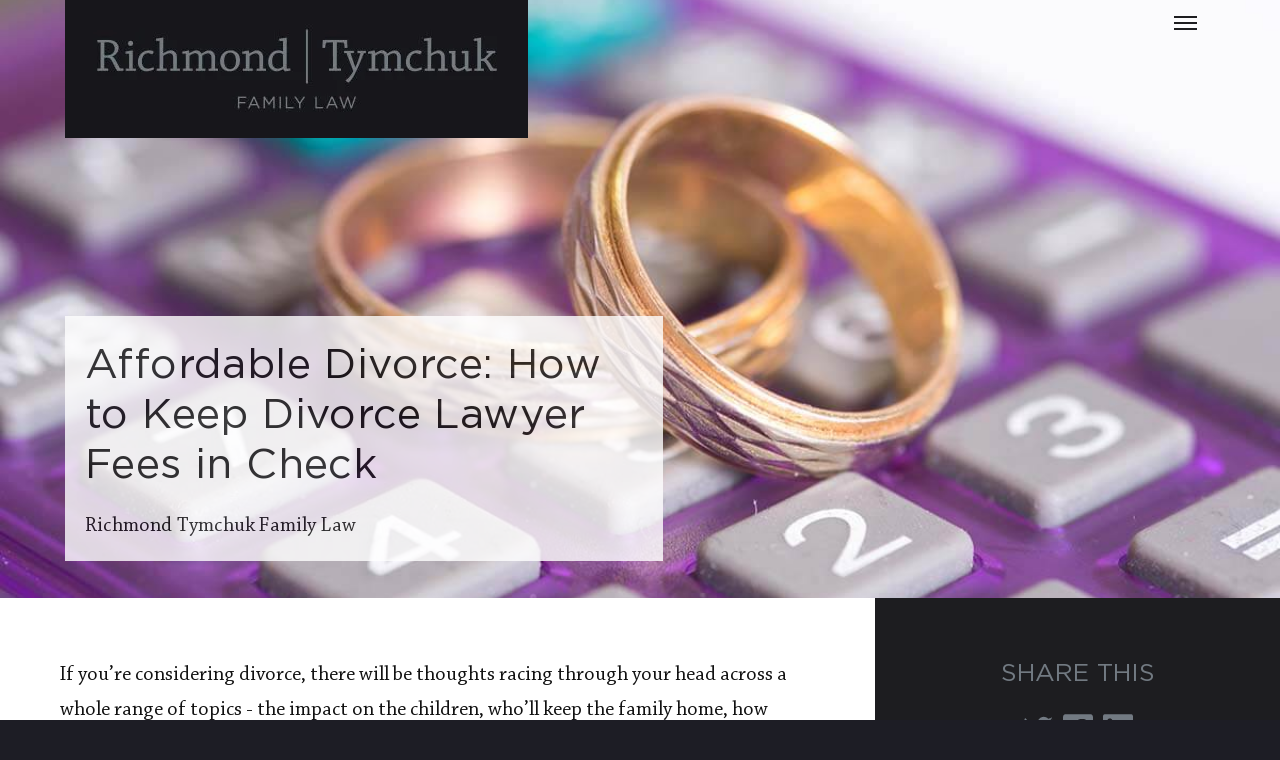

--- FILE ---
content_type: text/html; charset=UTF-8
request_url: https://www.rtfamilylaw.ca/blog/affordable-divorce-how-to-keep-divorce-lawyer-fees-in-check
body_size: 10745
content:
<!doctype html><html><head>
    <meta charset="utf-8">
    <title>Affordable Divorce: How to Keep Divorce Lawyer Fees in Check</title>
    <meta name="description" content="Our guide to how to make sure the legal fees for your divorce don’t spiral out of control including how lawyers bill, how to communicate &amp; tips to stay organized.">
    <link rel="shortcut icon" href="https://www.rtfamilylaw.ca/hubfs/Blog-Listing-Palmspire-Zeplin-1-1.png">
    <link rel="stylesheet" type="text/css" href="https://www.rtfamilylaw.ca/hubfs/slick.css"> 
    
    
    
    <meta name="viewport" content="width=device-width, initial-scale=1">

    <script src="/hs/hsstatic/jquery-libs/static-1.1/jquery/jquery-1.7.1.js"></script>
<script>hsjQuery = window['jQuery'];</script>
    <meta property="og:description" content="Our guide to how to make sure the legal fees for your divorce don’t spiral out of control including how lawyers bill, how to communicate &amp; tips to stay organized.">
    <meta property="og:title" content="Affordable Divorce: How to Keep Divorce Lawyer Fees in Check">
    <meta name="twitter:description" content="Our guide to how to make sure the legal fees for your divorce don’t spiral out of control including how lawyers bill, how to communicate &amp; tips to stay organized.">
    <meta name="twitter:title" content="Affordable Divorce: How to Keep Divorce Lawyer Fees in Check">

    

    
    <style>
a.cta_button{-moz-box-sizing:content-box !important;-webkit-box-sizing:content-box !important;box-sizing:content-box !important;vertical-align:middle}.hs-breadcrumb-menu{list-style-type:none;margin:0px 0px 0px 0px;padding:0px 0px 0px 0px}.hs-breadcrumb-menu-item{float:left;padding:10px 0px 10px 10px}.hs-breadcrumb-menu-divider:before{content:'›';padding-left:10px}.hs-featured-image-link{border:0}.hs-featured-image{float:right;margin:0 0 20px 20px;max-width:50%}@media (max-width: 568px){.hs-featured-image{float:none;margin:0;width:100%;max-width:100%}}.hs-screen-reader-text{clip:rect(1px, 1px, 1px, 1px);height:1px;overflow:hidden;position:absolute !important;width:1px}
</style>

<link rel="stylesheet" href="https://www.rtfamilylaw.ca/hubfs/hub_generated/template_assets/1/52477484372/1744430877819/template_rt-layout.min.css">
<link rel="stylesheet" href="https://www.rtfamilylaw.ca/hubfs/hub_generated/template_assets/1/52477385607/1744430878231/template_rt.min.css">
    

    

<!-- Google Tag Manager -->
<script>(function(w,d,s,l,i){w[l]=w[l]||[];w[l].push({'gtm.start':
new Date().getTime(),event:'gtm.js'});var f=d.getElementsByTagName(s)[0],
j=d.createElement(s),dl=l!='dataLayer'?'&l='+l:'';j.async=true;j.src=
'https://www.googletagmanager.com/gtm.js?id='+i+dl;f.parentNode.insertBefore(j,f);
})(window,document,'script','dataLayer','GTM-N3JB2KT');</script>
<!-- End Google Tag Manager -->
<link rel="amphtml" href="https://www.rtfamilylaw.ca/blog/affordable-divorce-how-to-keep-divorce-lawyer-fees-in-check?hs_amp=true">

<meta property="og:image" content="https://www.rtfamilylaw.ca/hubfs/affordable-divorce-how-to-keep-divorce-lawyer-fees-in-check-1.jpg">
<meta property="og:image:width" content="1200">
<meta property="og:image:height" content="600">

<meta name="twitter:image" content="https://www.rtfamilylaw.ca/hubfs/affordable-divorce-how-to-keep-divorce-lawyer-fees-in-check-1.jpg">


<meta property="og:url" content="https://www.rtfamilylaw.ca/blog/affordable-divorce-how-to-keep-divorce-lawyer-fees-in-check">
<meta name="twitter:card" content="summary_large_image">

<link rel="canonical" href="https://www.rtfamilylaw.ca/blog/affordable-divorce-how-to-keep-divorce-lawyer-fees-in-check">

<meta property="og:type" content="article">
<link rel="alternate" type="application/rss+xml" href="https://www.rtfamilylaw.ca/blog/rss.xml">
<meta name="twitter:domain" content="www.rtfamilylaw.ca">
<script src="//platform.linkedin.com/in.js" type="text/javascript">
    lang: en_US
</script>

<meta http-equiv="content-language" content="en">





<style>
  @media(max-width:1320px) {
    #hs_cos_wrapper_module_16290903552778 .rt-service-box-heading {
      padding-bottom:30px;
    }
  }
  @media(max-width:1302px) {
    #hs_cos_wrapper_module_16290903552778 .rt-service-box-heading {
      padding-bottom:31px;
    }
  }
</style>
  <meta name="generator" content="HubSpot"></head>
  <body>
    <div class="body-wrapper   hs-content-id-59877598801 hs-blog-post hs-blog-id-52709891460">
         <div class="container">
           
           <div data-global-resource-path="RT Family Law/Templates/partials/RTHeader.html"><div id="hs_cos_wrapper_module_16284899739565" class="hs_cos_wrapper hs_cos_wrapper_widget hs_cos_wrapper_type_module" style="" data-hs-cos-general-type="widget" data-hs-cos-type="module"><header class="rt-header">
   <div class="rt-header-wrapper">   
       <div class="rt-logo">
          <span id="hs_cos_wrapper_module_16284899739565_" class="hs_cos_wrapper hs_cos_wrapper_widget hs_cos_wrapper_type_logo" style="" data-hs-cos-general-type="widget" data-hs-cos-type="logo"><a href="//rtfamilylaw.ca" id="hs-link-module_16284899739565_" style="border-width:0px;border:0px;"><img src="https://www.rtfamilylaw.ca/hs-fs/hubfs/Blog-Listing-Palmspire-Zeplin.jpg?width=463&amp;height=138&amp;name=Blog-Listing-Palmspire-Zeplin.jpg" class="hs-image-widget " height="138" style="height: auto;width:463px;border-width:0px;border:0px;" width="463" alt="Blog-Listing-Palmspire-Zeplin" title="Blog-Listing-Palmspire-Zeplin" srcset="https://www.rtfamilylaw.ca/hs-fs/hubfs/Blog-Listing-Palmspire-Zeplin.jpg?width=232&amp;height=69&amp;name=Blog-Listing-Palmspire-Zeplin.jpg 232w, https://www.rtfamilylaw.ca/hs-fs/hubfs/Blog-Listing-Palmspire-Zeplin.jpg?width=463&amp;height=138&amp;name=Blog-Listing-Palmspire-Zeplin.jpg 463w, https://www.rtfamilylaw.ca/hs-fs/hubfs/Blog-Listing-Palmspire-Zeplin.jpg?width=695&amp;height=207&amp;name=Blog-Listing-Palmspire-Zeplin.jpg 695w, https://www.rtfamilylaw.ca/hs-fs/hubfs/Blog-Listing-Palmspire-Zeplin.jpg?width=926&amp;height=276&amp;name=Blog-Listing-Palmspire-Zeplin.jpg 926w, https://www.rtfamilylaw.ca/hs-fs/hubfs/Blog-Listing-Palmspire-Zeplin.jpg?width=1158&amp;height=345&amp;name=Blog-Listing-Palmspire-Zeplin.jpg 1158w, https://www.rtfamilylaw.ca/hs-fs/hubfs/Blog-Listing-Palmspire-Zeplin.jpg?width=1389&amp;height=414&amp;name=Blog-Listing-Palmspire-Zeplin.jpg 1389w" sizes="(max-width: 463px) 100vw, 463px"></a></span>
       </div> 
       <div class="rt-logo-mobile"> 
           <span id="hs_cos_wrapper_module_16284899739565_" class="hs_cos_wrapper hs_cos_wrapper_widget hs_cos_wrapper_type_logo" style="" data-hs-cos-general-type="widget" data-hs-cos-type="logo"><a href="//rtfamilylaw.ca" id="hs-link-module_16284899739565_" style="border-width:0px;border:0px;"><img src="https://www.rtfamilylaw.ca/hs-fs/hubfs/RTLawMobileImage-1.jpg?width=446&amp;height=291&amp;name=RTLawMobileImage-1.jpg" class="hs-image-widget " height="291" style="height: auto;width:446px;border-width:0px;border:0px;" width="446" alt="RTLawMobileImage-1" title="RTLawMobileImage-1" srcset="https://www.rtfamilylaw.ca/hs-fs/hubfs/RTLawMobileImage-1.jpg?width=223&amp;height=146&amp;name=RTLawMobileImage-1.jpg 223w, https://www.rtfamilylaw.ca/hs-fs/hubfs/RTLawMobileImage-1.jpg?width=446&amp;height=291&amp;name=RTLawMobileImage-1.jpg 446w, https://www.rtfamilylaw.ca/hs-fs/hubfs/RTLawMobileImage-1.jpg?width=669&amp;height=437&amp;name=RTLawMobileImage-1.jpg 669w, https://www.rtfamilylaw.ca/hs-fs/hubfs/RTLawMobileImage-1.jpg?width=892&amp;height=582&amp;name=RTLawMobileImage-1.jpg 892w, https://www.rtfamilylaw.ca/hs-fs/hubfs/RTLawMobileImage-1.jpg?width=1115&amp;height=728&amp;name=RTLawMobileImage-1.jpg 1115w, https://www.rtfamilylaw.ca/hs-fs/hubfs/RTLawMobileImage-1.jpg?width=1338&amp;height=873&amp;name=RTLawMobileImage-1.jpg 1338w" sizes="(max-width: 446px) 100vw, 446px"></a></span>
       </div>
      <div class="button-io-nav hamburger-menu"></div>   
     
  </div>   
</header> 

 <div class="rt-header-menu  rt-overlay">  
        <div class="rt-overlay-content"> 
          <div class="rt-logo">
            <span id="hs_cos_wrapper_module_16284899739565_" class="hs_cos_wrapper hs_cos_wrapper_widget hs_cos_wrapper_type_logo" style="" data-hs-cos-general-type="widget" data-hs-cos-type="logo"><a href="//rtfamilylaw.ca" id="hs-link-module_16284899739565_" style="border-width:0px;border:0px;"><img src="https://www.rtfamilylaw.ca/hs-fs/hubfs/Blog-Listing-Palmspire-Zeplin.jpg?width=463&amp;height=138&amp;name=Blog-Listing-Palmspire-Zeplin.jpg" class="hs-image-widget " height="138" style="height: auto;width:463px;border-width:0px;border:0px;" width="463" alt="Blog-Listing-Palmspire-Zeplin" title="Blog-Listing-Palmspire-Zeplin" srcset="https://www.rtfamilylaw.ca/hs-fs/hubfs/Blog-Listing-Palmspire-Zeplin.jpg?width=232&amp;height=69&amp;name=Blog-Listing-Palmspire-Zeplin.jpg 232w, https://www.rtfamilylaw.ca/hs-fs/hubfs/Blog-Listing-Palmspire-Zeplin.jpg?width=463&amp;height=138&amp;name=Blog-Listing-Palmspire-Zeplin.jpg 463w, https://www.rtfamilylaw.ca/hs-fs/hubfs/Blog-Listing-Palmspire-Zeplin.jpg?width=695&amp;height=207&amp;name=Blog-Listing-Palmspire-Zeplin.jpg 695w, https://www.rtfamilylaw.ca/hs-fs/hubfs/Blog-Listing-Palmspire-Zeplin.jpg?width=926&amp;height=276&amp;name=Blog-Listing-Palmspire-Zeplin.jpg 926w, https://www.rtfamilylaw.ca/hs-fs/hubfs/Blog-Listing-Palmspire-Zeplin.jpg?width=1158&amp;height=345&amp;name=Blog-Listing-Palmspire-Zeplin.jpg 1158w, https://www.rtfamilylaw.ca/hs-fs/hubfs/Blog-Listing-Palmspire-Zeplin.jpg?width=1389&amp;height=414&amp;name=Blog-Listing-Palmspire-Zeplin.jpg 1389w" sizes="(max-width: 463px) 100vw, 463px"></a></span>
            </div>
          <div class="rt-logo-mobile"> 
           <span id="hs_cos_wrapper_module_16284899739565_" class="hs_cos_wrapper hs_cos_wrapper_widget hs_cos_wrapper_type_logo" style="" data-hs-cos-general-type="widget" data-hs-cos-type="logo"><a href="//rtfamilylaw.ca" id="hs-link-module_16284899739565_" style="border-width:0px;border:0px;"><img src="https://www.rtfamilylaw.ca/hs-fs/hubfs/RTLawMobileImage-1.jpg?width=446&amp;height=291&amp;name=RTLawMobileImage-1.jpg" class="hs-image-widget " height="291" style="height: auto;width:446px;border-width:0px;border:0px;" width="446" alt="RTLawMobileImage-1" title="RTLawMobileImage-1" srcset="https://www.rtfamilylaw.ca/hs-fs/hubfs/RTLawMobileImage-1.jpg?width=223&amp;height=146&amp;name=RTLawMobileImage-1.jpg 223w, https://www.rtfamilylaw.ca/hs-fs/hubfs/RTLawMobileImage-1.jpg?width=446&amp;height=291&amp;name=RTLawMobileImage-1.jpg 446w, https://www.rtfamilylaw.ca/hs-fs/hubfs/RTLawMobileImage-1.jpg?width=669&amp;height=437&amp;name=RTLawMobileImage-1.jpg 669w, https://www.rtfamilylaw.ca/hs-fs/hubfs/RTLawMobileImage-1.jpg?width=892&amp;height=582&amp;name=RTLawMobileImage-1.jpg 892w, https://www.rtfamilylaw.ca/hs-fs/hubfs/RTLawMobileImage-1.jpg?width=1115&amp;height=728&amp;name=RTLawMobileImage-1.jpg 1115w, https://www.rtfamilylaw.ca/hs-fs/hubfs/RTLawMobileImage-1.jpg?width=1338&amp;height=873&amp;name=RTLawMobileImage-1.jpg 1338w" sizes="(max-width: 446px) 100vw, 446px"></a></span>
         </div>

         <form action="#"> 
            <input type="text" class="" name="s" id="search-box" value="">
            <i class="rs-header-search-icon">
                 <span id="hs_cos_wrapper_module_16284899739565_" class="hs_cos_wrapper hs_cos_wrapper_widget hs_cos_wrapper_type_icon" style="" data-hs-cos-general-type="widget" data-hs-cos-type="icon"><svg version="1.0" xmlns="http://www.w3.org/2000/svg" viewbox="0 0 512 512" aria-hidden="true"><g id="Search1_layer"><path d="M505 442.7L405.3 343c-4.5-4.5-10.6-7-17-7H372c27.6-35.3 44-79.7 44-128C416 93.1 322.9 0 208 0S0 93.1 0 208s93.1 208 208 208c48.3 0 92.7-16.4 128-44v16.3c0 6.4 2.5 12.5 7 17l99.7 99.7c9.4 9.4 24.6 9.4 33.9 0l28.3-28.3c9.4-9.4 9.4-24.6.1-34zM208 336c-70.7 0-128-57.2-128-128 0-70.7 57.2-128 128-128 70.7 0 128 57.2 128 128 0 70.7-57.2 128-128 128z" /></g></svg></span>
              </i>
          </form> 
          <div class="rt-header-menu">
              <span id="hs_cos_wrapper_module_16284899739565_" class="hs_cos_wrapper hs_cos_wrapper_widget hs_cos_wrapper_type_menu" style="" data-hs-cos-general-type="widget" data-hs-cos-type="menu"><div id="hs_menu_wrapper_module_16284899739565_" class="hs-menu-wrapper active-branch flyouts hs-menu-flow-horizontal" role="navigation" data-sitemap-name="default" data-menu-id="52485061453" aria-label="Navigation Menu">
 <ul role="menu" class="active-branch">
  <li class="hs-menu-item hs-menu-depth-1" role="none"><a href="https://www.rtfamilylaw.ca" role="menuitem">Home</a></li>
  <li class="hs-menu-item hs-menu-depth-1 hs-item-has-children" role="none"><a href="javascript:;" aria-haspopup="true" aria-expanded="false" role="menuitem">Lawyers</a>
   <ul role="menu" class="hs-menu-children-wrapper">
    <li class="hs-menu-item hs-menu-depth-2" role="none"><a href="https://www.rtfamilylaw.ca/calgary-divorce-lawyers" role="menuitem">All Lawyers</a></li>
    <li class="hs-menu-item hs-menu-depth-2" role="none"><a href="https://www.rtfamilylaw.ca/calgary-divorce-lawyers/diana-j-richmond" role="menuitem">Diana J. Richmond KC</a></li>
    <li class="hs-menu-item hs-menu-depth-2" role="none"><a href="https://www.rtfamilylaw.ca/calgary-divorce-lawyers/laurie-j-tymchuk/" role="menuitem">Laurie J. Tymchuk</a></li>
    <li class="hs-menu-item hs-menu-depth-2" role="none"><a href="https://www.rtfamilylaw.ca/calgary-divorce-lawyers/nancy-collins" role="menuitem">Nancy Collins</a></li>
    <li class="hs-menu-item hs-menu-depth-2" role="none"><a href="https://www.rtfamilylaw.ca/calgary-divorce-lawyers/kerry-krochak" role="menuitem">Kerry Krochak</a></li>
    <li class="hs-menu-item hs-menu-depth-2" role="none"><a href="https://www.rtfamilylaw.ca/calgary-divorce-lawyers/erin-townley/" role="menuitem">Erin A. L. Townley</a></li>
    <li class="hs-menu-item hs-menu-depth-2" role="none"><a href="https://www.rtfamilylaw.ca/calgary-divorce-lawyers/marisa-j-valle" role="menuitem">Marisa J. Valle</a></li>
    <li class="hs-menu-item hs-menu-depth-2" role="none"><a href="https://www.rtfamilylaw.ca/calgary-divorce-lawyers/tamara-adderley/" role="menuitem">Tamara Adderley</a></li>
    <li class="hs-menu-item hs-menu-depth-2" role="none"><a href="https://www.rtfamilylaw.ca/adam-rosenke" role="menuitem">Adam Rosenke</a></li>
    <li class="hs-menu-item hs-menu-depth-2" role="none"><a href="https://www.rtfamilylaw.ca/calgary-divorce-lawyers/mathew-gribble" role="menuitem">Mathew Gribble</a></li>
    <li class="hs-menu-item hs-menu-depth-2" role="none"><a href="https://www.rtfamilylaw.ca/marco-imbrogno-calgary-divorce-lawyer" role="menuitem">Marco Imbrogno</a></li>
   </ul></li>
  <li class="hs-menu-item hs-menu-depth-1" role="none"><a href="https://www.rtfamilylaw.ca/about" role="menuitem">About Us</a></li>
  <li class="hs-menu-item hs-menu-depth-1 hs-item-has-children" role="none"><a href="javascript:;" aria-haspopup="true" aria-expanded="false" role="menuitem">Service</a>
   <ul role="menu" class="hs-menu-children-wrapper">
    <li class="hs-menu-item hs-menu-depth-2" role="none"><a href="https://www.rtfamilylaw.ca/family-law-services" role="menuitem">All Services</a></li>
    <li class="hs-menu-item hs-menu-depth-2" role="none"><a href="https://www.rtfamilylaw.ca/family-law-services/divorce-arbitration/" role="menuitem">Arbitration and Mediation</a></li>
    <li class="hs-menu-item hs-menu-depth-2" role="none"><a href="https://www.rtfamilylaw.ca/family-law-services/child-support-lawyer/" role="menuitem">Child Support</a></li>
    <li class="hs-menu-item hs-menu-depth-2" role="none"><a href="https://www.rtfamilylaw.ca/family-law-services/divorce-lawyers/" role="menuitem">Divorce</a></li>
    <li class="hs-menu-item hs-menu-depth-2" role="none"><a href="https://www.rtfamilylaw.ca/family-law-services/divorce-separation-agreements/" role="menuitem">Separation Agreement</a></li>
    <li class="hs-menu-item hs-menu-depth-2" role="none"><a href="https://www.rtfamilylaw.ca/family-law-services/divorce-property-separation/" role="menuitem">Matrimonial Property</a></li>
    <li class="hs-menu-item hs-menu-depth-2" role="none"><a href="https://www.rtfamilylaw.ca/family-law-services/common-law-divorce/" role="menuitem">Common Law Matters</a></li>
    <li class="hs-menu-item hs-menu-depth-2" role="none"><a href="https://www.rtfamilylaw.ca/family-law-services/divorce-custody-parenting/" role="menuitem">Custody Access, Guardianship &amp; Parenting</a></li>
    <li class="hs-menu-item hs-menu-depth-2" role="none"><a href="https://www.rtfamilylaw.ca/family-law-services/uncontested-divorce-lawyer/" role="menuitem">Uncontested Divorce</a></li>
    <li class="hs-menu-item hs-menu-depth-2" role="none"><a href="https://www.rtfamilylaw.ca/family-law-services/embaucher-un-avocat-francophone-a-calgary-en-alberta-canada/" role="menuitem">Embaucher un avocat francophone à Calgary, en Alberta Canada</a></li>
    <li class="hs-menu-item hs-menu-depth-2" role="none"><a href="https://www.rtfamilylaw.ca/family-law-services/wills-and-estate" role="menuitem">Wills and Estate</a></li>
    <li class="hs-menu-item hs-menu-depth-2" role="none"><a href="https://www.rtfamilylaw.ca/family-law-services/collaborative-family-law" role="menuitem">Collaborative Family Law</a></li>
    <li class="hs-menu-item hs-menu-depth-2" role="none"><a href="https://www.rtfamilylaw.ca/family-law-services/litigation" role="menuitem">Litigation</a></li>
    <li class="hs-menu-item hs-menu-depth-2" role="none"><a href="https://www.rtfamilylaw.ca/family-law-services/marriage-annulments" role="menuitem">Marriage Annulments</a></li>
    <li class="hs-menu-item hs-menu-depth-2" role="none"><a href="https://www.rtfamilylaw.ca/family-law-services/negotiation" role="menuitem">Negotiation</a></li>
    <li class="hs-menu-item hs-menu-depth-2" role="none"><a href="https://www.rtfamilylaw.ca/family-law-services/personal-directive" role="menuitem">Personal Directive</a></li>
    <li class="hs-menu-item hs-menu-depth-2" role="none"><a href="https://www.rtfamilylaw.ca/family-law-services/prenuptial-agreements" role="menuitem">Prenuptial Agreements</a></li>
    <li class="hs-menu-item hs-menu-depth-2" role="none"><a href="https://www.rtfamilylaw.ca/family-law-services/power-of-attorney" role="menuitem">Power of Attorney</a></li>
    <li class="hs-menu-item hs-menu-depth-2" role="none"><a href="https://www.rtfamilylaw.ca/family-law-services/spousal-and-partner-support" role="menuitem">Spousal and Partner Support</a></li>
    <li class="hs-menu-item hs-menu-depth-2" role="none"><a href="https://www.rtfamilylaw.ca/family-law-services/adoptions" role="menuitem">Adoptions</a></li>
   </ul></li>
  <li class="hs-menu-item hs-menu-depth-1 active active-branch" role="none"><a href="https://www.rtfamilylaw.ca/blog" role="menuitem">News</a></li>
  <li class="hs-menu-item hs-menu-depth-1" role="none"><a href="https://www.rtfamilylaw.ca/calgary-divorce-resources" role="menuitem">Resources</a></li>
  <li class="hs-menu-item hs-menu-depth-1" role="none"><a href="https://www.rtfamilylaw.ca/contact-us" role="menuitem">Contact us</a></li>
 </ul>
</div></span>  
          </div>           
         <div class="rt-menu-social">
            <ul class="social-icon-wrapper"> 
              
              <li class="social-item">
                  <a href="https://twitter.com/RTFamilyLaw"> 
                    <span id="hs_cos_wrapper_module_16284899739565_" class="hs_cos_wrapper hs_cos_wrapper_widget hs_cos_wrapper_type_icon" style="" data-hs-cos-general-type="widget" data-hs-cos-type="icon"><svg version="1.0" xmlns="http://www.w3.org/2000/svg" viewbox="0 0 512 512" aria-hidden="true"><g id="Twitter2_layer"><path d="M459.37 151.716c.325 4.548.325 9.097.325 13.645 0 138.72-105.583 298.558-298.558 298.558-59.452 0-114.68-17.219-161.137-47.106 8.447.974 16.568 1.299 25.34 1.299 49.055 0 94.213-16.568 130.274-44.832-46.132-.975-84.792-31.188-98.112-72.772 6.498.974 12.995 1.624 19.818 1.624 9.421 0 18.843-1.3 27.614-3.573-48.081-9.747-84.143-51.98-84.143-102.985v-1.299c13.969 7.797 30.214 12.67 47.431 13.319-28.264-18.843-46.781-51.005-46.781-87.391 0-19.492 5.197-37.36 14.294-52.954 51.655 63.675 129.3 105.258 216.365 109.807-1.624-7.797-2.599-15.918-2.599-24.04 0-57.828 46.782-104.934 104.934-104.934 30.213 0 57.502 12.67 76.67 33.137 23.715-4.548 46.456-13.32 66.599-25.34-7.798 24.366-24.366 44.833-46.132 57.827 21.117-2.273 41.584-8.122 60.426-16.243-14.292 20.791-32.161 39.308-52.628 54.253z" /></g></svg></span>
                </a>
               </li>
              
              <li class="social-item">
                  <a href="https://www.facebook.com/Richmond-Tymchuk-Family-Law-LLP-1131658107038047/"> 
                    <span id="hs_cos_wrapper_module_16284899739565_" class="hs_cos_wrapper hs_cos_wrapper_widget hs_cos_wrapper_type_icon" style="" data-hs-cos-general-type="widget" data-hs-cos-type="icon"><svg version="1.0" xmlns="http://www.w3.org/2000/svg" viewbox="0 0 448 512" aria-hidden="true"><g id="Facebook Square3_layer"><path d="M400 32H48A48 48 0 0 0 0 80v352a48 48 0 0 0 48 48h137.25V327.69h-63V256h63v-54.64c0-62.15 37-96.48 93.67-96.48 27.14 0 55.52 4.84 55.52 4.84v61h-31.27c-30.81 0-40.42 19.12-40.42 38.73V256h68.78l-11 71.69h-57.78V480H400a48 48 0 0 0 48-48V80a48 48 0 0 0-48-48z" /></g></svg></span>
                </a>
               </li>
              
              <li class="social-item">
                  <a href="https://www.linkedin.com/company/rt-family-law/"> 
                    <span id="hs_cos_wrapper_module_16284899739565_" class="hs_cos_wrapper hs_cos_wrapper_widget hs_cos_wrapper_type_icon" style="" data-hs-cos-general-type="widget" data-hs-cos-type="icon"><svg version="1.0" xmlns="http://www.w3.org/2000/svg" viewbox="0 0 448 512" aria-hidden="true"><g id="LinkedIn4_layer"><path d="M416 32H31.9C14.3 32 0 46.5 0 64.3v383.4C0 465.5 14.3 480 31.9 480H416c17.6 0 32-14.5 32-32.3V64.3c0-17.8-14.4-32.3-32-32.3zM135.4 416H69V202.2h66.5V416zm-33.2-243c-21.3 0-38.5-17.3-38.5-38.5S80.9 96 102.2 96c21.2 0 38.5 17.3 38.5 38.5 0 21.3-17.2 38.5-38.5 38.5zm282.1 243h-66.4V312c0-24.8-.5-56.7-34.5-56.7-34.6 0-39.9 27-39.9 54.9V416h-66.4V202.2h63.7v29.2h.9c8.9-16.8 30.6-34.5 62.9-34.5 67.2 0 79.7 44.3 79.7 101.9V416z" /></g></svg></span>
                </a>
               </li>
                
            </ul>
            <ul class="rt-call-mail">
              <li class="rich-call">
                <span id="hs_cos_wrapper_module_16284899739565_" class="hs_cos_wrapper hs_cos_wrapper_widget hs_cos_wrapper_type_icon" style="" data-hs-cos-general-type="widget" data-hs-cos-type="icon"><svg version="1.0" xmlns="http://www.w3.org/2000/svg" viewbox="0 0 512 512" aria-hidden="true"><g id="Phone5_layer"><path d="M493.4 24.6l-104-24c-11.3-2.6-22.9 3.3-27.5 13.9l-48 112c-4.2 9.8-1.4 21.3 6.9 28l60.6 49.6c-36 76.7-98.9 140.5-177.2 177.2l-49.6-60.6c-6.8-8.3-18.2-11.1-28-6.9l-112 48C3.9 366.5-2 378.1.6 389.4l24 104C27.1 504.2 36.7 512 48 512c256.1 0 464-207.5 464-464 0-11.2-7.7-20.9-18.6-23.4z" /></g></svg></span>
                <a href="tel:403.908.0655" data-kmt="1">403.908.0655</a>
              </li>
              <li class="rich-mail">
                <span id="hs_cos_wrapper_module_16284899739565_" class="hs_cos_wrapper hs_cos_wrapper_widget hs_cos_wrapper_type_icon" style="" data-hs-cos-general-type="widget" data-hs-cos-type="icon"><svg version="1.0" xmlns="http://www.w3.org/2000/svg" viewbox="0 0 512 512" aria-hidden="true"><g id="Envelope6_layer"><path d="M464 64H48C21.49 64 0 85.49 0 112v288c0 26.51 21.49 48 48 48h416c26.51 0 48-21.49 48-48V112c0-26.51-21.49-48-48-48zm0 48v40.805c-22.422 18.259-58.168 46.651-134.587 106.49-16.841 13.247-50.201 45.072-73.413 44.701-23.208.375-56.579-31.459-73.413-44.701C106.18 199.465 70.425 171.067 48 152.805V112h416zM48 400V214.398c22.914 18.251 55.409 43.862 104.938 82.646 21.857 17.205 60.134 55.186 103.062 54.955 42.717.231 80.509-37.199 103.053-54.947 49.528-38.783 82.032-64.401 104.947-82.653V400H48z" /></g></svg></span>
                <a href="mailto:info@rtfamilylaw.ca" data-kmt="1">info@rtfamilylaw.ca</a>
              </li>
            </ul>
          </div>
        </div>
</div></div></div>
           

           
           <!-- request_contact.contact.preview_access is string_containing "Yes" -->
                      
           <div class="rt-blog-hero-sec" style="background-image: url(https://www.rtfamilylaw.ca/hubfs/affordable-divorce-how-to-keep-divorce-lawyer-fees-in-check-1.jpg);">
              <div class="rt-blog-hero-container">
                  <div class="rt-blog-hero-sec-card rt-blog-hero-sec-card-desktop">
                     
                      <h1 class="rt-blog-hero-top-title"><span id="hs_cos_wrapper_name" class="hs_cos_wrapper hs_cos_wrapper_meta_field hs_cos_wrapper_type_text" style="" data-hs-cos-general-type="meta_field" data-hs-cos-type="text">Affordable Divorce: How to Keep Divorce Lawyer Fees in Check</span></h1> 
                      <p class="rt-blog-hero-author">Richmond Tymchuk Family Law</p>
                  </div>  
              </div>
            </div>
           
           <div class="rt-blog-hero-sec-card rt-blog-hero-sec-card-mobile">
               <time>November 16, 2021</time>
               <h2 class="rt-blog-hero-top-title"><span id="hs_cos_wrapper_name" class="hs_cos_wrapper hs_cos_wrapper_meta_field hs_cos_wrapper_type_text" style="" data-hs-cos-general-type="meta_field" data-hs-cos-type="text">Affordable Divorce: How to Keep Divorce Lawyer Fees in Check</span></h2> 
               <p class="rt-blog-hero-author">Richmond Tymchuk Family Law</p>
           </div>
           
             
             <article class="rt-blog-content">
               <div class="row-fluid ">                  
                  <div class="span8">
                      <div class="rt-blog-body">
                         <span id="hs_cos_wrapper_post_body" class="hs_cos_wrapper hs_cos_wrapper_meta_field hs_cos_wrapper_type_rich_text" style="" data-hs-cos-general-type="meta_field" data-hs-cos-type="rich_text"><p style="font-size: 22px; line-height: 1.75;">If you’re considering divorce, there will be thoughts racing through your head across a whole range of topics - the impact on the children, who’ll keep the family home, how you’ll divide assets, and more. One other factor you might be thinking about is how to make sure the legal fees associated with divorce don’t spiral out of control.</p>
<!--more-->
<p style="font-size: 22px; line-height: 1.75;">We’ve put together a few suggestions for you to keep in mind which can help to keep your legal fees in check.</p>
<ol>
<li style="line-height: 1.75;">
<h2><span style="font-family: Verdana, Geneva, sans-serif;">Know how divorce lawyers bill</span></h2>
<p><span><span style="font-size: 22px;">Generally, divorce lawyers in Calgary will bill you on an hourly basis. In your initial appointment, ask for a guideline about what the fees could be for your divorce. If your lawyer is going to bill by the hour keep this in mind as any call or ‘quick question’ could start the clock running for your fees.<br></span></span></p>
<p><span><span style="font-size: 22px;">Many of the recommendations on this list come back to time: if your lawyer is billing by the hour, being prepared and using their time wisely will help you keep your fees in check.</span></span></p>
<p><span><span style="font-size: 22px;">In your initial consultation with your divorce lawyer you will want to make sure you’re clear on any extra costs you might expect to incur during the divorce process so there are no surprises at the end. </span><br></span></p>
</li>
<li style="line-height: 1.75;">
<h2><span style="font-family: Verdana, Geneva, sans-serif;">Hiring a cheap vs experienced divorce lawyer</span></h2>
<p><span style="font-size: 22px;">If you’re deciding between two or more lawyers, remember that a lower hourly rate doesn’t necessarily mean that they’re a more affordable lawyer. A more experienced lawyer can be more efficient, have more experience and provide you with more insightful legal advice based on their knowledge. Having a lawyer with experience on your side can also improve the outcome of your divorce process.</span></p>
<span></span></li>
<li style="line-height: 1.75;">
<h2><span style="font-size: 22px; font-family: Verdana, Geneva, sans-serif;">Find a lawyer you can really communicate with</span></h2>
<p><span style="font-size: 22px;">Communication is key. Your initial appointment will help you decide if your lawyer is a good match for you. You’ll be dealing with them in a challenging period of your life, so you want to make sure that you feel like you have a good rapport and you find the best divorce lawyer for you.<br><br></span><span style="font-size: 22px;">You should look for a lawyer with whom you can be totally honest, one who understands your culture and your family background, and if English is your second language, you may want to find a lawyer who can communicate with you in your first language if you’re concerned that there may be a language barrier. </span></p>
<p><span style="font-size: 22px;"><span style="font-weight: bold;">Did you know: </span>Richmond Tymchuk Family Law has one of the few <a href="https://www.rtfamilylaw.ca/family-law-services/embaucher-un-avocat-francophone-a-calgary-en-alberta-canada/"><span style="color: #1155cc;">French-speaking divorce lawyers in Calgary</span></a>?<br></span></p>
</li>
<li style="line-height: 1.75;">
<h2 style="line-height: 1.75;"><span style="font-size: 22px; font-family: Verdana, Geneva, sans-serif;">Understand your legal paperwork</span></h2>
<p style="font-size: 22px; line-height: 1.75;">Once you’ve decided on the lawyer you’ll be working with, read everything they send you. This might include documentation around the divorce, agreements, contracts and invoices. These documents might use legal terminology you’re not familiar with, so if there’s anything you’re not sure about, please ask.</p>
<p style="font-size: 22px; line-height: 1.75;">Reading all your paperwork as you receive it will help you be more prepared for your meetings with your lawyer. Having your questions ready ahead of time can help you to have more efficient meetings and to better manage the time you have with your lawyer.</p>
<span style="font-size: 22px;"></span></li>
<li style="line-height: 1.75;">
<h2 style="font-size: 22px; line-height: 2.5;"><span style="font-family: Verdana, Geneva, sans-serif;">Keep yourself organized</span></h2>
<p style="font-size: 22px;">Try to be organized and prepared. You might want to make a file of documents so you can keep all the relevant paperwork together. This will make attending appointments easier, and help your lawyer get the best outcome for you.</p>
<p style="font-size: 22px;">&nbsp;Meeting with a lawyer for the first time? Here’s what you <a href="https://www.rtfamilylaw.ca/blog/hiring-calgary-divorce-lawyer"><span style="color: #1155cc;">might need to take with you to your first divorce lawyer appointment</span></a>.<br><br></p>
</li>
<li style="line-height: 1.75;">
<h2 style="font-size: 22px; line-height: 2.5;"><span style="font-family: Verdana, Geneva, sans-serif;">Opt for an email</span></h2>
<p><span style="font-size: 22px;">If you have any questions for your lawyer, outline them in an email. Email is a great way of communicating for a few reasons:</span></p>
<ul>
<li>
<p><span style="font-size: 22px;"> Email gives you a written record that you both can look back on</span></p>
</li>
<li>
<p><span style="font-size: 22px;"> Your lawyer’s assistant may be able to answer your non substantive legal questions (this may get you an answer faster and at a lower billable rate)</span></p>
</li>
<li>
<p><span style="font-size: 22px;"> Your lawyer can answer you at a time when they are focused on your case and can include all relevant information (which can’t always happen if you give them a call and they’re not at their desk)</span></p>
</li>
<li><span style="font-size: 22px;"> Taking the time to write out your questions can help you think them through and refine them <br></span></li>
</ul>
<p><span style="font-size: 22px;">&nbsp;</span><span style="font-size: 22px;">Instead of sending an email every time you have a question, keep an open draft and add your questions to it to send to your lawyer before your meeting. Keeping these questions together can sometimes help to root out the theme or root of a bigger issue. </span></p>
</li>
<li style="line-height: 1.75;">
<h2><span style="font-size: 22px; font-family: Verdana, Geneva, sans-serif;">Ask your lawyer for a referral</span></h2>
<p style="font-size: 22px;">Your lawyer is there to help you with the law around getting divorced. During the process you’ll have to make challenging decisions about finances, parenting and more. Your lawyer can provide some guidance on these issues but you will often be better suited seeing advice from a professional in the right field.</p>
<p style="font-size: 22px;">You can ask your divorce lawyer for a referral to a financial advisor, a counsellor/psychologist, a lawyer in a different field (such as real estate if you’re also selling/buying a home), and other trusted professionals that they work with on a regular basis. Keeping your lawyer focused on what they do best and turning to other experts for support where you need it will allow you to get the best support across the board.<br><br></p>
</li>
<li style="line-height: 1.75;">
<h2 style="font-size: 22px;"><span style="font-family: Verdana, Geneva, sans-serif;">Do your research</span></h2>
<p><span style="font-size: 22px;">Looking for more information on the divorce process in Alberta? Reading some articles and understanding the process can help you be more informed as you go into the process. We have lots of articles and resources that you can read such as: </span></p>
<ul>
<li>
<p><span style="font-size: 22px;"> <a href="https://www.rtfamilylaw.ca/blog/how-to-find-a-good-divorce-lawyer"><span style="color: #1155cc;">Finding a good divorce lawyer in Calgary</span></a></span></p>
</li>
<li>
<p><span style="font-size: 22px;"> <a href="https://www.rtfamilylaw.ca/blog/appeal-of-mediation-arbitration"><span style="color: #1155cc;">Avoiding a long, expensive divorce through mediation and arbitration</span></a></span></p>
</li>
<li>
<p><span style="font-size: 22px;"> <a href="https://www.rtfamilylaw.ca/blog/how-to-have-an-amicable-divorce"><span style="color: #1155cc;">How to keep your divorce amicable (friendly)</span></a></span></p>
</li>
</ul>
<p><span style="font-size: 22px;">&nbsp;</span><span style="font-size: 22px;"></span><span style="font-size: 22px;">Website articles and Google searches do not replace solid counsel from a family law lawyer who is familiar with your specific matter. Please <a href="https://www.rtfamilylaw.ca/contact-us"><span style="color: #1155cc;">contact us</span></a></span><span style="font-size: 12px;"><span style="font-size: 22px;"> to set up a time to discuss questions about your divorce and family law matters.</span> </span></p>
</li>
</ol></span>
                       </div>
                  </div>
                  <div class="span4">
                      <div class="rt-blog-sidebar">
                          <div class="rt-blog-share">
                            <h3>Share this</h3>
                            <ul class="rt-sidebar-blog-share"> 
                                <li>
                                    <a href="https://twitter.com/intent/tweet?original_referer=https://www.rtfamilylaw.ca/blog/affordable-divorce-how-to-keep-divorce-lawyer-fees-in-check">
                                      <svg version="1.0" xmlns="http://www.w3.org/2000/svg" viewbox="0 0 512 512" aria-hidden="true"><g id="layer1"><path d="M459.37 151.716c.325 4.548.325 9.097.325 13.645 0 138.72-105.583 298.558-298.558 298.558-59.452 0-114.68-17.219-161.137-47.106 8.447.974 16.568 1.299 25.34 1.299 49.055 0 94.213-16.568 130.274-44.832-46.132-.975-84.792-31.188-98.112-72.772 6.498.974 12.995 1.624 19.818 1.624 9.421 0 18.843-1.3 27.614-3.573-48.081-9.747-84.143-51.98-84.143-102.985v-1.299c13.969 7.797 30.214 12.67 47.431 13.319-28.264-18.843-46.781-51.005-46.781-87.391 0-19.492 5.197-37.36 14.294-52.954 51.655 63.675 129.3 105.258 216.365 109.807-1.624-7.797-2.599-15.918-2.599-24.04 0-57.828 46.782-104.934 104.934-104.934 30.213 0 57.502 12.67 76.67 33.137 23.715-4.548 46.456-13.32 66.599-25.34-7.798 24.366-24.366 44.833-46.132 57.827 21.117-2.273 41.584-8.122 60.426-16.243-14.292 20.791-32.161 39.308-52.628 54.253z"></path></g></svg>
                                    </a>                                      
                                </li>
                                <li>
                                    <a href="https://www.facebook.com/sharer.php?u=https://www.rtfamilylaw.ca/blog/affordable-divorce-how-to-keep-divorce-lawyer-fees-in-check">
                                      <svg version="1.0" xmlns="http://www.w3.org/2000/svg" viewbox="0 0 448 512" aria-hidden="true"><g id="layer1"><path d="M400 32H48A48 48 0 0 0 0 80v352a48 48 0 0 0 48 48h137.25V327.69h-63V256h63v-54.64c0-62.15 37-96.48 93.67-96.48 27.14 0 55.52 4.84 55.52 4.84v61h-31.27c-30.81 0-40.42 19.12-40.42 38.73V256h68.78l-11 71.69h-57.78V480H400a48 48 0 0 0 48-48V80a48 48 0 0 0-48-48z"></path></g></svg>
                                    </a>                                      
                                </li>
                                <li>
                                  <a href="https://www.linkedin.com/cws/share?url=https://www.rtfamilylaw.ca/blog/affordable-divorce-how-to-keep-divorce-lawyer-fees-in-check">
                                    <svg version="1.0" xmlns="http://www.w3.org/2000/svg" viewbox="0 0 448 512" aria-hidden="true"><g id="layer1"><path d="M416 32H31.9C14.3 32 0 46.5 0 64.3v383.4C0 465.5 14.3 480 31.9 480H416c17.6 0 32-14.5 32-32.3V64.3c0-17.8-14.4-32.3-32-32.3zM135.4 416H69V202.2h66.5V416zm-33.2-243c-21.3 0-38.5-17.3-38.5-38.5S80.9 96 102.2 96c21.2 0 38.5 17.3 38.5 38.5 0 21.3-17.2 38.5-38.5 38.5zm282.1 243h-66.4V312c0-24.8-.5-56.7-34.5-56.7-34.6 0-39.9 27-39.9 54.9V416h-66.4V202.2h63.7v29.2h.9c8.9-16.8 30.6-34.5 62.9-34.5 67.2 0 79.7 44.3 79.7 101.9V416z"></path></g></svg>
                                  </a>                                    
                                </li>
                            </ul>  
                          </div>
                          <div class="rt-blog-author">
                            
                              <div class="rt-blog-logo">
                                <img src="https://www.rtfamilylaw.ca/hubfs/Blog-Listing-Palmspire-Zeplin-1-1.png" alt="image of blog Richmond Tymchuk Family Law">
                              </div>
                            
                            <h4 class="rt-blog-sidebar-title">Richmond Tymchuk Family Law</h4>
                            
                          </div>
                          <div class="rt-blog-sidebar-form">
                            <div id="hs_cos_wrapper_module_162876710840272" class="hs_cos_wrapper hs_cos_wrapper_widget hs_cos_wrapper_type_module" style="" data-hs-cos-general-type="widget" data-hs-cos-type="module"><div class="rt-contact-form" style="background-color:;">
    <h2 class="rt-contact-top-title" style="text-align:Center;">Questions ?</h2>
    <p class="rt-contact-top-para" style="text-align:Center;">Send us any questions you may have using the form below.</p>
    <span id="hs_cos_wrapper_module_162876710840272_" class="hs_cos_wrapper hs_cos_wrapper_widget hs_cos_wrapper_type_form" style="" data-hs-cos-general-type="widget" data-hs-cos-type="form"><h3 id="hs_cos_wrapper_form_364172644_title" class="hs_cos_wrapper form-title" data-hs-cos-general-type="widget_field" data-hs-cos-type="text"></h3>

<div id="hs_form_target_form_364172644"></div>









</span>
</div></div>
                          </div>
                      </div>       
                  </div>
                 
                </div>               
             </article>
            
           <div id="hs_cos_wrapper_module_16290903552778" class="hs_cos_wrapper hs_cos_wrapper_widget hs_cos_wrapper_type_module" style="" data-hs-cos-general-type="widget" data-hs-cos-type="module"><div class="rt-service-box">
  <div class="rt-service-box-heading">
    <div class="rt-service-box-heading-text">
      <h3>Family Law Services</h3>
      <p>More than just divorce lawyers, hiring a Calgary family lawyer with Richmond Tymchuk Family Law LLP ensures you’re making the right decisions on child support, custody, spousal support, division of property and other family law issues.</p> 
      <a href="https://www.rtfamilylaw.ca/family-law-services">All Services</a>
    </div>
  </div>
  <div class="rt-service-box-img">
    
      <a href="https://www.rtfamilylaw.ca/family-law-services/divorce-arbitration/">
        <div class="rt-service-box-img-inner" style="background-image: url(https://www.rtfamilylaw.ca/hubfs/Category%20Images/Calgary-Lawyer-Services-Arbitration.png);">
          <div class="rt-service-box-img-text">
            <h5>Arbitration and Mediation</h5> 
          </div>
        </div>
      </a>
    
      <a href="https://www.rtfamilylaw.ca/family-law-services/child-support-lawyer/">
        <div class="rt-service-box-img-inner" style="background-image: url(https://www.rtfamilylaw.ca/hubfs/Category%20Images/Calgary-Lawyer-Services-Child-Support.png);">
          <div class="rt-service-box-img-text">
            <h5>Child Support</h5> 
          </div>
        </div>
      </a>
    
      <a href="https://www.rtfamilylaw.ca/family-law-services/divorce-lawyers/">
        <div class="rt-service-box-img-inner" style="background-image: url(https://www.rtfamilylaw.ca/hubfs/Category%20Images/Calgary-Lawyers-Divorce.png);">
          <div class="rt-service-box-img-text">
            <h5>Divorce</h5> 
          </div>
        </div>
      </a>
    
      <a href="https://www.rtfamilylaw.ca/family-law-services/divorce-separation-agreements/">
        <div class="rt-service-box-img-inner" style="background-image: url(https://www.rtfamilylaw.ca/hubfs/Category%20Images/Calgary-Lawyers-separation-agreement.png);">
          <div class="rt-service-box-img-text">
            <h5>Separation Agreement</h5> 
          </div>
        </div>
      </a>
    
      <a href="https://www.rtfamilylaw.ca/family-law-services/divorce-property-separation/">
        <div class="rt-service-box-img-inner" style="background-image: url(https://www.rtfamilylaw.ca/hubfs/Category%20Images/Calgary-Lawyer-matrimonial-property.png);">
          <div class="rt-service-box-img-text">
            <h5>Division of Family Property</h5> 
          </div>
        </div>
      </a>
    
      <a href="https://www.rtfamilylaw.ca/family-law-services/common-law-divorce/">
        <div class="rt-service-box-img-inner" style="background-image: url(https://www.rtfamilylaw.ca/hubfs/Category%20Images/Calgary-Lawyers-Common-Law.png);">
          <div class="rt-service-box-img-text">
            <h5>Common Law Matters</h5> 
          </div>
        </div>
      </a>
    
      <a href="https://www.rtfamilylaw.ca/family-law-services/divorce-custody-parenting/">
        <div class="rt-service-box-img-inner" style="background-image: url(https://www.rtfamilylaw.ca/hubfs/Category%20Images/Calgary-Lawyers-Guardianship-Parenting.png);">
          <div class="rt-service-box-img-text">
            <h5>Custody Access, Guardianship &amp; Parenting</h5> 
          </div>
        </div>
      </a>
    
      <a href="https://www.rtfamilylaw.ca/family-law-services/uncontested-divorce-lawyer/">
        <div class="rt-service-box-img-inner" style="background-image: url(https://www.rtfamilylaw.ca/hubfs/Category%20Images/Calgary-Lawyers-Uncontested-Divorce.png);">
          <div class="rt-service-box-img-text">
            <h5>Uncontested Divorce</h5> 
          </div>
        </div>
      </a>
    
  </div>
</div></div>            

           

            
           <div data-global-resource-path="RT Family Law/Templates/partials/RTFooter.html"><div id="hs_cos_wrapper_module_16285692233023" class="hs_cos_wrapper hs_cos_wrapper_widget hs_cos_wrapper_type_module" style="" data-hs-cos-general-type="widget" data-hs-cos-type="module"><footer>
  <div class="rt-footer-wrapper">    
    <div class="rt-footer-inner">      
      <div class="footer-logo">
            <span id="hs_cos_wrapper_module_16285692233023_" class="hs_cos_wrapper hs_cos_wrapper_widget hs_cos_wrapper_type_logo" style="" data-hs-cos-general-type="widget" data-hs-cos-type="logo"><a href="//rtfamilylaw.ca" id="hs-link-module_16285692233023_" style="border-width:0px;border:0px;"><img src="https://www.rtfamilylaw.ca/hs-fs/hubfs/Blog-Listing-Palmspire-Zeplin-1-1.jpg?width=102&amp;height=108&amp;name=Blog-Listing-Palmspire-Zeplin-1-1.jpg" class="hs-image-widget " height="108" style="height: auto;width:102px;border-width:0px;border:0px;" width="102" alt="RT Family Divorce Lawyers Calgary" title="RT Family Divorce Lawyers Calgary" srcset="https://www.rtfamilylaw.ca/hs-fs/hubfs/Blog-Listing-Palmspire-Zeplin-1-1.jpg?width=51&amp;height=54&amp;name=Blog-Listing-Palmspire-Zeplin-1-1.jpg 51w, https://www.rtfamilylaw.ca/hs-fs/hubfs/Blog-Listing-Palmspire-Zeplin-1-1.jpg?width=102&amp;height=108&amp;name=Blog-Listing-Palmspire-Zeplin-1-1.jpg 102w, https://www.rtfamilylaw.ca/hs-fs/hubfs/Blog-Listing-Palmspire-Zeplin-1-1.jpg?width=153&amp;height=162&amp;name=Blog-Listing-Palmspire-Zeplin-1-1.jpg 153w, https://www.rtfamilylaw.ca/hs-fs/hubfs/Blog-Listing-Palmspire-Zeplin-1-1.jpg?width=204&amp;height=216&amp;name=Blog-Listing-Palmspire-Zeplin-1-1.jpg 204w, https://www.rtfamilylaw.ca/hs-fs/hubfs/Blog-Listing-Palmspire-Zeplin-1-1.jpg?width=255&amp;height=270&amp;name=Blog-Listing-Palmspire-Zeplin-1-1.jpg 255w, https://www.rtfamilylaw.ca/hs-fs/hubfs/Blog-Listing-Palmspire-Zeplin-1-1.jpg?width=306&amp;height=324&amp;name=Blog-Listing-Palmspire-Zeplin-1-1.jpg 306w" sizes="(max-width: 102px) 100vw, 102px"></a></span>
      </div>
      <ul class="rt-footer-menu">
        
         <li class="menu-item"><a href="https://www.rtfamilylaw.ca/calgary-divorce-lawyers">Lawyers</a></li>
        
         <li class="menu-item"><a href="https://www.rtfamilylaw.ca/about">About Us</a></li>
        
         <li class="menu-item"><a href="https://www.rtfamilylaw.ca/family-law-services">Services</a></li>
        
         <li class="menu-item"><a href="/blog">News</a></li>
        
         <li class="menu-item"><a href="https://www.rtfamilylaw.ca/contact-us">Contact us</a></li>
        
      </ul>
      <div class="rt-social">
            <div class="rt-best-lawyears-logo">
                
                  <img src="https://www.rtfamilylaw.ca/hubfs/best-of-2025%20(1).png" alt="best-of-2025 (1)">
                
            </div>
            <div class="rt-footer-social">
                  <ul class="rt-social-icon-main"> 
                        
                          <li class="social-item">
                            <a href="https://twitter.com/RTFamilyLaw" target="_blank">
                              <span id="hs_cos_wrapper_module_16285692233023_" class="hs_cos_wrapper hs_cos_wrapper_widget hs_cos_wrapper_type_icon" style="" data-hs-cos-general-type="widget" data-hs-cos-type="icon"><svg version="1.0" xmlns="http://www.w3.org/2000/svg" viewbox="0 0 512 512" aria-hidden="true"><g id="Twitter7_layer"><path d="M459.37 151.716c.325 4.548.325 9.097.325 13.645 0 138.72-105.583 298.558-298.558 298.558-59.452 0-114.68-17.219-161.137-47.106 8.447.974 16.568 1.299 25.34 1.299 49.055 0 94.213-16.568 130.274-44.832-46.132-.975-84.792-31.188-98.112-72.772 6.498.974 12.995 1.624 19.818 1.624 9.421 0 18.843-1.3 27.614-3.573-48.081-9.747-84.143-51.98-84.143-102.985v-1.299c13.969 7.797 30.214 12.67 47.431 13.319-28.264-18.843-46.781-51.005-46.781-87.391 0-19.492 5.197-37.36 14.294-52.954 51.655 63.675 129.3 105.258 216.365 109.807-1.624-7.797-2.599-15.918-2.599-24.04 0-57.828 46.782-104.934 104.934-104.934 30.213 0 57.502 12.67 76.67 33.137 23.715-4.548 46.456-13.32 66.599-25.34-7.798 24.366-24.366 44.833-46.132 57.827 21.117-2.273 41.584-8.122 60.426-16.243-14.292 20.791-32.161 39.308-52.628 54.253z" /></g></svg></span>
                            </a>
                          </li>
                        
                          <li class="social-item">
                            <a href="https://www.facebook.com/Richmond-Tymchuk-Family-Law-LLP-1131658107038047/" target="_blank">
                              <span id="hs_cos_wrapper_module_16285692233023_" class="hs_cos_wrapper hs_cos_wrapper_widget hs_cos_wrapper_type_icon" style="" data-hs-cos-general-type="widget" data-hs-cos-type="icon"><svg version="1.0" xmlns="http://www.w3.org/2000/svg" viewbox="0 0 448 512" aria-hidden="true"><g id="Facebook Square8_layer"><path d="M400 32H48A48 48 0 0 0 0 80v352a48 48 0 0 0 48 48h137.25V327.69h-63V256h63v-54.64c0-62.15 37-96.48 93.67-96.48 27.14 0 55.52 4.84 55.52 4.84v61h-31.27c-30.81 0-40.42 19.12-40.42 38.73V256h68.78l-11 71.69h-57.78V480H400a48 48 0 0 0 48-48V80a48 48 0 0 0-48-48z" /></g></svg></span>
                            </a>
                          </li>
                        
                          <li class="social-item">
                            <a href="https://www.linkedin.com/company/rt-family-law/" target="_blank">
                              <span id="hs_cos_wrapper_module_16285692233023_" class="hs_cos_wrapper hs_cos_wrapper_widget hs_cos_wrapper_type_icon" style="" data-hs-cos-general-type="widget" data-hs-cos-type="icon"><svg version="1.0" xmlns="http://www.w3.org/2000/svg" viewbox="0 0 448 512" aria-hidden="true"><g id="LinkedIn9_layer"><path d="M416 32H31.9C14.3 32 0 46.5 0 64.3v383.4C0 465.5 14.3 480 31.9 480H416c17.6 0 32-14.5 32-32.3V64.3c0-17.8-14.4-32.3-32-32.3zM135.4 416H69V202.2h66.5V416zm-33.2-243c-21.3 0-38.5-17.3-38.5-38.5S80.9 96 102.2 96c21.2 0 38.5 17.3 38.5 38.5 0 21.3-17.2 38.5-38.5 38.5zm282.1 243h-66.4V312c0-24.8-.5-56.7-34.5-56.7-34.6 0-39.9 27-39.9 54.9V416h-66.4V202.2h63.7v29.2h.9c8.9-16.8 30.6-34.5 62.9-34.5 67.2 0 79.7 44.3 79.7 101.9V416z" /></g></svg></span>
                            </a>
                          </li>
                          
                  </ul>
            </div>
      </div>
      <div class="rt-address">
        <div id="hs_cos_wrapper_module_16285692233023_" class="hs_cos_wrapper hs_cos_wrapper_widget hs_cos_wrapper_type_inline_rich_text" style="" data-hs-cos-general-type="widget" data-hs-cos-type="inline_rich_text" data-hs-cos-field="rt_footer_address"><p>801 6 Ave SW&nbsp;Suite 2100<br>Calgary, AB <br>T2P 3W2 <br><a href="tel:4039080655" rel="noopener">403.908.0655</a></p></div>
      </div>
    </div>    
     <div class="rt-copyright-wrapper text-center">
       <p class="rt-copyright">© All Rights Reserved | Richmond Tymchuk LLP 2024 | <a href="https://www.rtfamilylaw.ca/privacy-policy">Privacy Policy</a></p>
<!--        <div class="rt-policy"></div> -->
     </div> 
  </div>
</footer></div></div> 
           
        </div>
    </div> 
    <script src="https://www.rtfamilylaw.ca/hubfs/slick.min.js"></script>
    
<!-- HubSpot performance collection script -->
<script defer src="/hs/hsstatic/content-cwv-embed/static-1.1293/embed.js"></script>
<script src="https://www.rtfamilylaw.ca/hubfs/hub_generated/template_assets/1/52477484437/1744430878707/template_rt.min.js"></script>
<script>
var hsVars = hsVars || {}; hsVars['language'] = 'en';
</script>

<script src="/hs/hsstatic/cos-i18n/static-1.53/bundles/project.js"></script>
<script src="/hs/hsstatic/keyboard-accessible-menu-flyouts/static-1.17/bundles/project.js"></script>

    <!--[if lte IE 8]>
    <script charset="utf-8" src="https://js.hsforms.net/forms/v2-legacy.js"></script>
    <![endif]-->

<script data-hs-allowed="true" src="/_hcms/forms/v2.js"></script>

    <script data-hs-allowed="true">
        var options = {
            portalId: '5796490',
            formId: '6c694bcc-350e-4916-9e09-ca8311d55dae',
            formInstanceId: '872',
            
            pageId: '59877598801',
            
            region: 'na1',
            
            
            
            
            pageName: "Affordable Divorce: How to Keep Divorce Lawyer Fees in Check",
            
            
            
            inlineMessage: "Thanks for submitting the form.",
            
            
            rawInlineMessage: "Thanks for submitting the form.",
            
            
            hsFormKey: "53113492a2f7a844233bbf5510f7443b",
            
            
            css: '',
            target: '#hs_form_target_form_364172644',
            
            
            
            
            
            
            
            contentType: "blog-post",
            
            
            
            formsBaseUrl: '/_hcms/forms/',
            
            
            
            formData: {
                cssClass: 'hs-form stacked hs-custom-form'
            }
        };

        options.getExtraMetaDataBeforeSubmit = function() {
            var metadata = {};
            

            if (hbspt.targetedContentMetadata) {
                var count = hbspt.targetedContentMetadata.length;
                var targetedContentData = [];
                for (var i = 0; i < count; i++) {
                    var tc = hbspt.targetedContentMetadata[i];
                     if ( tc.length !== 3) {
                        continue;
                     }
                     targetedContentData.push({
                        definitionId: tc[0],
                        criterionId: tc[1],
                        smartTypeId: tc[2]
                     });
                }
                metadata["targetedContentMetadata"] = JSON.stringify(targetedContentData);
            }

            return metadata;
        };

        hbspt.forms.create(options);
    </script>


<!-- Start of HubSpot Analytics Code -->
<script type="text/javascript">
var _hsq = _hsq || [];
_hsq.push(["setContentType", "blog-post"]);
_hsq.push(["setCanonicalUrl", "https:\/\/www.rtfamilylaw.ca\/blog\/affordable-divorce-how-to-keep-divorce-lawyer-fees-in-check"]);
_hsq.push(["setPageId", "59877598801"]);
_hsq.push(["setContentMetadata", {
    "contentPageId": 59877598801,
    "legacyPageId": "59877598801",
    "contentFolderId": null,
    "contentGroupId": 52709891460,
    "abTestId": null,
    "languageVariantId": 59877598801,
    "languageCode": "en",
    
    
}]);
</script>

<script type="text/javascript" id="hs-script-loader" async defer src="/hs/scriptloader/5796490.js"></script>
<!-- End of HubSpot Analytics Code -->


<script type="text/javascript">
var hsVars = {
    render_id: "ade52348-3041-4904-973f-047cebaf147e",
    ticks: 1769005015698,
    page_id: 59877598801,
    
    content_group_id: 52709891460,
    portal_id: 5796490,
    app_hs_base_url: "https://app.hubspot.com",
    cp_hs_base_url: "https://cp.hubspot.com",
    language: "en",
    analytics_page_type: "blog-post",
    scp_content_type: "",
    
    analytics_page_id: "59877598801",
    category_id: 3,
    folder_id: 0,
    is_hubspot_user: false
}
</script>


<script defer src="/hs/hsstatic/HubspotToolsMenu/static-1.432/js/index.js"></script>

<!-- Google Tag Manager (noscript) -->
<noscript><iframe src="https://www.googletagmanager.com/ns.html?id=GTM-N3JB2KT" height="0" width="0" style="display:none;visibility:hidden"></iframe></noscript>
<!-- End Google Tag Manager (noscript) -->

<div id="fb-root"></div>
  <script>(function(d, s, id) {
  var js, fjs = d.getElementsByTagName(s)[0];
  if (d.getElementById(id)) return;
  js = d.createElement(s); js.id = id;
  js.src = "//connect.facebook.net/en_GB/sdk.js#xfbml=1&version=v3.0";
  fjs.parentNode.insertBefore(js, fjs);
 }(document, 'script', 'facebook-jssdk'));</script> <script>!function(d,s,id){var js,fjs=d.getElementsByTagName(s)[0];if(!d.getElementById(id)){js=d.createElement(s);js.id=id;js.src="https://platform.twitter.com/widgets.js";fjs.parentNode.insertBefore(js,fjs);}}(document,"script","twitter-wjs");</script>
 


  
</body></html>

--- FILE ---
content_type: text/html; charset=utf-8
request_url: https://www.google.com/recaptcha/enterprise/anchor?ar=1&k=6LdGZJsoAAAAAIwMJHRwqiAHA6A_6ZP6bTYpbgSX&co=aHR0cHM6Ly93d3cucnRmYW1pbHlsYXcuY2E6NDQz&hl=en&v=PoyoqOPhxBO7pBk68S4YbpHZ&size=invisible&badge=inline&anchor-ms=20000&execute-ms=30000&cb=jjatkf1pdjg1
body_size: 48566
content:
<!DOCTYPE HTML><html dir="ltr" lang="en"><head><meta http-equiv="Content-Type" content="text/html; charset=UTF-8">
<meta http-equiv="X-UA-Compatible" content="IE=edge">
<title>reCAPTCHA</title>
<style type="text/css">
/* cyrillic-ext */
@font-face {
  font-family: 'Roboto';
  font-style: normal;
  font-weight: 400;
  font-stretch: 100%;
  src: url(//fonts.gstatic.com/s/roboto/v48/KFO7CnqEu92Fr1ME7kSn66aGLdTylUAMa3GUBHMdazTgWw.woff2) format('woff2');
  unicode-range: U+0460-052F, U+1C80-1C8A, U+20B4, U+2DE0-2DFF, U+A640-A69F, U+FE2E-FE2F;
}
/* cyrillic */
@font-face {
  font-family: 'Roboto';
  font-style: normal;
  font-weight: 400;
  font-stretch: 100%;
  src: url(//fonts.gstatic.com/s/roboto/v48/KFO7CnqEu92Fr1ME7kSn66aGLdTylUAMa3iUBHMdazTgWw.woff2) format('woff2');
  unicode-range: U+0301, U+0400-045F, U+0490-0491, U+04B0-04B1, U+2116;
}
/* greek-ext */
@font-face {
  font-family: 'Roboto';
  font-style: normal;
  font-weight: 400;
  font-stretch: 100%;
  src: url(//fonts.gstatic.com/s/roboto/v48/KFO7CnqEu92Fr1ME7kSn66aGLdTylUAMa3CUBHMdazTgWw.woff2) format('woff2');
  unicode-range: U+1F00-1FFF;
}
/* greek */
@font-face {
  font-family: 'Roboto';
  font-style: normal;
  font-weight: 400;
  font-stretch: 100%;
  src: url(//fonts.gstatic.com/s/roboto/v48/KFO7CnqEu92Fr1ME7kSn66aGLdTylUAMa3-UBHMdazTgWw.woff2) format('woff2');
  unicode-range: U+0370-0377, U+037A-037F, U+0384-038A, U+038C, U+038E-03A1, U+03A3-03FF;
}
/* math */
@font-face {
  font-family: 'Roboto';
  font-style: normal;
  font-weight: 400;
  font-stretch: 100%;
  src: url(//fonts.gstatic.com/s/roboto/v48/KFO7CnqEu92Fr1ME7kSn66aGLdTylUAMawCUBHMdazTgWw.woff2) format('woff2');
  unicode-range: U+0302-0303, U+0305, U+0307-0308, U+0310, U+0312, U+0315, U+031A, U+0326-0327, U+032C, U+032F-0330, U+0332-0333, U+0338, U+033A, U+0346, U+034D, U+0391-03A1, U+03A3-03A9, U+03B1-03C9, U+03D1, U+03D5-03D6, U+03F0-03F1, U+03F4-03F5, U+2016-2017, U+2034-2038, U+203C, U+2040, U+2043, U+2047, U+2050, U+2057, U+205F, U+2070-2071, U+2074-208E, U+2090-209C, U+20D0-20DC, U+20E1, U+20E5-20EF, U+2100-2112, U+2114-2115, U+2117-2121, U+2123-214F, U+2190, U+2192, U+2194-21AE, U+21B0-21E5, U+21F1-21F2, U+21F4-2211, U+2213-2214, U+2216-22FF, U+2308-230B, U+2310, U+2319, U+231C-2321, U+2336-237A, U+237C, U+2395, U+239B-23B7, U+23D0, U+23DC-23E1, U+2474-2475, U+25AF, U+25B3, U+25B7, U+25BD, U+25C1, U+25CA, U+25CC, U+25FB, U+266D-266F, U+27C0-27FF, U+2900-2AFF, U+2B0E-2B11, U+2B30-2B4C, U+2BFE, U+3030, U+FF5B, U+FF5D, U+1D400-1D7FF, U+1EE00-1EEFF;
}
/* symbols */
@font-face {
  font-family: 'Roboto';
  font-style: normal;
  font-weight: 400;
  font-stretch: 100%;
  src: url(//fonts.gstatic.com/s/roboto/v48/KFO7CnqEu92Fr1ME7kSn66aGLdTylUAMaxKUBHMdazTgWw.woff2) format('woff2');
  unicode-range: U+0001-000C, U+000E-001F, U+007F-009F, U+20DD-20E0, U+20E2-20E4, U+2150-218F, U+2190, U+2192, U+2194-2199, U+21AF, U+21E6-21F0, U+21F3, U+2218-2219, U+2299, U+22C4-22C6, U+2300-243F, U+2440-244A, U+2460-24FF, U+25A0-27BF, U+2800-28FF, U+2921-2922, U+2981, U+29BF, U+29EB, U+2B00-2BFF, U+4DC0-4DFF, U+FFF9-FFFB, U+10140-1018E, U+10190-1019C, U+101A0, U+101D0-101FD, U+102E0-102FB, U+10E60-10E7E, U+1D2C0-1D2D3, U+1D2E0-1D37F, U+1F000-1F0FF, U+1F100-1F1AD, U+1F1E6-1F1FF, U+1F30D-1F30F, U+1F315, U+1F31C, U+1F31E, U+1F320-1F32C, U+1F336, U+1F378, U+1F37D, U+1F382, U+1F393-1F39F, U+1F3A7-1F3A8, U+1F3AC-1F3AF, U+1F3C2, U+1F3C4-1F3C6, U+1F3CA-1F3CE, U+1F3D4-1F3E0, U+1F3ED, U+1F3F1-1F3F3, U+1F3F5-1F3F7, U+1F408, U+1F415, U+1F41F, U+1F426, U+1F43F, U+1F441-1F442, U+1F444, U+1F446-1F449, U+1F44C-1F44E, U+1F453, U+1F46A, U+1F47D, U+1F4A3, U+1F4B0, U+1F4B3, U+1F4B9, U+1F4BB, U+1F4BF, U+1F4C8-1F4CB, U+1F4D6, U+1F4DA, U+1F4DF, U+1F4E3-1F4E6, U+1F4EA-1F4ED, U+1F4F7, U+1F4F9-1F4FB, U+1F4FD-1F4FE, U+1F503, U+1F507-1F50B, U+1F50D, U+1F512-1F513, U+1F53E-1F54A, U+1F54F-1F5FA, U+1F610, U+1F650-1F67F, U+1F687, U+1F68D, U+1F691, U+1F694, U+1F698, U+1F6AD, U+1F6B2, U+1F6B9-1F6BA, U+1F6BC, U+1F6C6-1F6CF, U+1F6D3-1F6D7, U+1F6E0-1F6EA, U+1F6F0-1F6F3, U+1F6F7-1F6FC, U+1F700-1F7FF, U+1F800-1F80B, U+1F810-1F847, U+1F850-1F859, U+1F860-1F887, U+1F890-1F8AD, U+1F8B0-1F8BB, U+1F8C0-1F8C1, U+1F900-1F90B, U+1F93B, U+1F946, U+1F984, U+1F996, U+1F9E9, U+1FA00-1FA6F, U+1FA70-1FA7C, U+1FA80-1FA89, U+1FA8F-1FAC6, U+1FACE-1FADC, U+1FADF-1FAE9, U+1FAF0-1FAF8, U+1FB00-1FBFF;
}
/* vietnamese */
@font-face {
  font-family: 'Roboto';
  font-style: normal;
  font-weight: 400;
  font-stretch: 100%;
  src: url(//fonts.gstatic.com/s/roboto/v48/KFO7CnqEu92Fr1ME7kSn66aGLdTylUAMa3OUBHMdazTgWw.woff2) format('woff2');
  unicode-range: U+0102-0103, U+0110-0111, U+0128-0129, U+0168-0169, U+01A0-01A1, U+01AF-01B0, U+0300-0301, U+0303-0304, U+0308-0309, U+0323, U+0329, U+1EA0-1EF9, U+20AB;
}
/* latin-ext */
@font-face {
  font-family: 'Roboto';
  font-style: normal;
  font-weight: 400;
  font-stretch: 100%;
  src: url(//fonts.gstatic.com/s/roboto/v48/KFO7CnqEu92Fr1ME7kSn66aGLdTylUAMa3KUBHMdazTgWw.woff2) format('woff2');
  unicode-range: U+0100-02BA, U+02BD-02C5, U+02C7-02CC, U+02CE-02D7, U+02DD-02FF, U+0304, U+0308, U+0329, U+1D00-1DBF, U+1E00-1E9F, U+1EF2-1EFF, U+2020, U+20A0-20AB, U+20AD-20C0, U+2113, U+2C60-2C7F, U+A720-A7FF;
}
/* latin */
@font-face {
  font-family: 'Roboto';
  font-style: normal;
  font-weight: 400;
  font-stretch: 100%;
  src: url(//fonts.gstatic.com/s/roboto/v48/KFO7CnqEu92Fr1ME7kSn66aGLdTylUAMa3yUBHMdazQ.woff2) format('woff2');
  unicode-range: U+0000-00FF, U+0131, U+0152-0153, U+02BB-02BC, U+02C6, U+02DA, U+02DC, U+0304, U+0308, U+0329, U+2000-206F, U+20AC, U+2122, U+2191, U+2193, U+2212, U+2215, U+FEFF, U+FFFD;
}
/* cyrillic-ext */
@font-face {
  font-family: 'Roboto';
  font-style: normal;
  font-weight: 500;
  font-stretch: 100%;
  src: url(//fonts.gstatic.com/s/roboto/v48/KFO7CnqEu92Fr1ME7kSn66aGLdTylUAMa3GUBHMdazTgWw.woff2) format('woff2');
  unicode-range: U+0460-052F, U+1C80-1C8A, U+20B4, U+2DE0-2DFF, U+A640-A69F, U+FE2E-FE2F;
}
/* cyrillic */
@font-face {
  font-family: 'Roboto';
  font-style: normal;
  font-weight: 500;
  font-stretch: 100%;
  src: url(//fonts.gstatic.com/s/roboto/v48/KFO7CnqEu92Fr1ME7kSn66aGLdTylUAMa3iUBHMdazTgWw.woff2) format('woff2');
  unicode-range: U+0301, U+0400-045F, U+0490-0491, U+04B0-04B1, U+2116;
}
/* greek-ext */
@font-face {
  font-family: 'Roboto';
  font-style: normal;
  font-weight: 500;
  font-stretch: 100%;
  src: url(//fonts.gstatic.com/s/roboto/v48/KFO7CnqEu92Fr1ME7kSn66aGLdTylUAMa3CUBHMdazTgWw.woff2) format('woff2');
  unicode-range: U+1F00-1FFF;
}
/* greek */
@font-face {
  font-family: 'Roboto';
  font-style: normal;
  font-weight: 500;
  font-stretch: 100%;
  src: url(//fonts.gstatic.com/s/roboto/v48/KFO7CnqEu92Fr1ME7kSn66aGLdTylUAMa3-UBHMdazTgWw.woff2) format('woff2');
  unicode-range: U+0370-0377, U+037A-037F, U+0384-038A, U+038C, U+038E-03A1, U+03A3-03FF;
}
/* math */
@font-face {
  font-family: 'Roboto';
  font-style: normal;
  font-weight: 500;
  font-stretch: 100%;
  src: url(//fonts.gstatic.com/s/roboto/v48/KFO7CnqEu92Fr1ME7kSn66aGLdTylUAMawCUBHMdazTgWw.woff2) format('woff2');
  unicode-range: U+0302-0303, U+0305, U+0307-0308, U+0310, U+0312, U+0315, U+031A, U+0326-0327, U+032C, U+032F-0330, U+0332-0333, U+0338, U+033A, U+0346, U+034D, U+0391-03A1, U+03A3-03A9, U+03B1-03C9, U+03D1, U+03D5-03D6, U+03F0-03F1, U+03F4-03F5, U+2016-2017, U+2034-2038, U+203C, U+2040, U+2043, U+2047, U+2050, U+2057, U+205F, U+2070-2071, U+2074-208E, U+2090-209C, U+20D0-20DC, U+20E1, U+20E5-20EF, U+2100-2112, U+2114-2115, U+2117-2121, U+2123-214F, U+2190, U+2192, U+2194-21AE, U+21B0-21E5, U+21F1-21F2, U+21F4-2211, U+2213-2214, U+2216-22FF, U+2308-230B, U+2310, U+2319, U+231C-2321, U+2336-237A, U+237C, U+2395, U+239B-23B7, U+23D0, U+23DC-23E1, U+2474-2475, U+25AF, U+25B3, U+25B7, U+25BD, U+25C1, U+25CA, U+25CC, U+25FB, U+266D-266F, U+27C0-27FF, U+2900-2AFF, U+2B0E-2B11, U+2B30-2B4C, U+2BFE, U+3030, U+FF5B, U+FF5D, U+1D400-1D7FF, U+1EE00-1EEFF;
}
/* symbols */
@font-face {
  font-family: 'Roboto';
  font-style: normal;
  font-weight: 500;
  font-stretch: 100%;
  src: url(//fonts.gstatic.com/s/roboto/v48/KFO7CnqEu92Fr1ME7kSn66aGLdTylUAMaxKUBHMdazTgWw.woff2) format('woff2');
  unicode-range: U+0001-000C, U+000E-001F, U+007F-009F, U+20DD-20E0, U+20E2-20E4, U+2150-218F, U+2190, U+2192, U+2194-2199, U+21AF, U+21E6-21F0, U+21F3, U+2218-2219, U+2299, U+22C4-22C6, U+2300-243F, U+2440-244A, U+2460-24FF, U+25A0-27BF, U+2800-28FF, U+2921-2922, U+2981, U+29BF, U+29EB, U+2B00-2BFF, U+4DC0-4DFF, U+FFF9-FFFB, U+10140-1018E, U+10190-1019C, U+101A0, U+101D0-101FD, U+102E0-102FB, U+10E60-10E7E, U+1D2C0-1D2D3, U+1D2E0-1D37F, U+1F000-1F0FF, U+1F100-1F1AD, U+1F1E6-1F1FF, U+1F30D-1F30F, U+1F315, U+1F31C, U+1F31E, U+1F320-1F32C, U+1F336, U+1F378, U+1F37D, U+1F382, U+1F393-1F39F, U+1F3A7-1F3A8, U+1F3AC-1F3AF, U+1F3C2, U+1F3C4-1F3C6, U+1F3CA-1F3CE, U+1F3D4-1F3E0, U+1F3ED, U+1F3F1-1F3F3, U+1F3F5-1F3F7, U+1F408, U+1F415, U+1F41F, U+1F426, U+1F43F, U+1F441-1F442, U+1F444, U+1F446-1F449, U+1F44C-1F44E, U+1F453, U+1F46A, U+1F47D, U+1F4A3, U+1F4B0, U+1F4B3, U+1F4B9, U+1F4BB, U+1F4BF, U+1F4C8-1F4CB, U+1F4D6, U+1F4DA, U+1F4DF, U+1F4E3-1F4E6, U+1F4EA-1F4ED, U+1F4F7, U+1F4F9-1F4FB, U+1F4FD-1F4FE, U+1F503, U+1F507-1F50B, U+1F50D, U+1F512-1F513, U+1F53E-1F54A, U+1F54F-1F5FA, U+1F610, U+1F650-1F67F, U+1F687, U+1F68D, U+1F691, U+1F694, U+1F698, U+1F6AD, U+1F6B2, U+1F6B9-1F6BA, U+1F6BC, U+1F6C6-1F6CF, U+1F6D3-1F6D7, U+1F6E0-1F6EA, U+1F6F0-1F6F3, U+1F6F7-1F6FC, U+1F700-1F7FF, U+1F800-1F80B, U+1F810-1F847, U+1F850-1F859, U+1F860-1F887, U+1F890-1F8AD, U+1F8B0-1F8BB, U+1F8C0-1F8C1, U+1F900-1F90B, U+1F93B, U+1F946, U+1F984, U+1F996, U+1F9E9, U+1FA00-1FA6F, U+1FA70-1FA7C, U+1FA80-1FA89, U+1FA8F-1FAC6, U+1FACE-1FADC, U+1FADF-1FAE9, U+1FAF0-1FAF8, U+1FB00-1FBFF;
}
/* vietnamese */
@font-face {
  font-family: 'Roboto';
  font-style: normal;
  font-weight: 500;
  font-stretch: 100%;
  src: url(//fonts.gstatic.com/s/roboto/v48/KFO7CnqEu92Fr1ME7kSn66aGLdTylUAMa3OUBHMdazTgWw.woff2) format('woff2');
  unicode-range: U+0102-0103, U+0110-0111, U+0128-0129, U+0168-0169, U+01A0-01A1, U+01AF-01B0, U+0300-0301, U+0303-0304, U+0308-0309, U+0323, U+0329, U+1EA0-1EF9, U+20AB;
}
/* latin-ext */
@font-face {
  font-family: 'Roboto';
  font-style: normal;
  font-weight: 500;
  font-stretch: 100%;
  src: url(//fonts.gstatic.com/s/roboto/v48/KFO7CnqEu92Fr1ME7kSn66aGLdTylUAMa3KUBHMdazTgWw.woff2) format('woff2');
  unicode-range: U+0100-02BA, U+02BD-02C5, U+02C7-02CC, U+02CE-02D7, U+02DD-02FF, U+0304, U+0308, U+0329, U+1D00-1DBF, U+1E00-1E9F, U+1EF2-1EFF, U+2020, U+20A0-20AB, U+20AD-20C0, U+2113, U+2C60-2C7F, U+A720-A7FF;
}
/* latin */
@font-face {
  font-family: 'Roboto';
  font-style: normal;
  font-weight: 500;
  font-stretch: 100%;
  src: url(//fonts.gstatic.com/s/roboto/v48/KFO7CnqEu92Fr1ME7kSn66aGLdTylUAMa3yUBHMdazQ.woff2) format('woff2');
  unicode-range: U+0000-00FF, U+0131, U+0152-0153, U+02BB-02BC, U+02C6, U+02DA, U+02DC, U+0304, U+0308, U+0329, U+2000-206F, U+20AC, U+2122, U+2191, U+2193, U+2212, U+2215, U+FEFF, U+FFFD;
}
/* cyrillic-ext */
@font-face {
  font-family: 'Roboto';
  font-style: normal;
  font-weight: 900;
  font-stretch: 100%;
  src: url(//fonts.gstatic.com/s/roboto/v48/KFO7CnqEu92Fr1ME7kSn66aGLdTylUAMa3GUBHMdazTgWw.woff2) format('woff2');
  unicode-range: U+0460-052F, U+1C80-1C8A, U+20B4, U+2DE0-2DFF, U+A640-A69F, U+FE2E-FE2F;
}
/* cyrillic */
@font-face {
  font-family: 'Roboto';
  font-style: normal;
  font-weight: 900;
  font-stretch: 100%;
  src: url(//fonts.gstatic.com/s/roboto/v48/KFO7CnqEu92Fr1ME7kSn66aGLdTylUAMa3iUBHMdazTgWw.woff2) format('woff2');
  unicode-range: U+0301, U+0400-045F, U+0490-0491, U+04B0-04B1, U+2116;
}
/* greek-ext */
@font-face {
  font-family: 'Roboto';
  font-style: normal;
  font-weight: 900;
  font-stretch: 100%;
  src: url(//fonts.gstatic.com/s/roboto/v48/KFO7CnqEu92Fr1ME7kSn66aGLdTylUAMa3CUBHMdazTgWw.woff2) format('woff2');
  unicode-range: U+1F00-1FFF;
}
/* greek */
@font-face {
  font-family: 'Roboto';
  font-style: normal;
  font-weight: 900;
  font-stretch: 100%;
  src: url(//fonts.gstatic.com/s/roboto/v48/KFO7CnqEu92Fr1ME7kSn66aGLdTylUAMa3-UBHMdazTgWw.woff2) format('woff2');
  unicode-range: U+0370-0377, U+037A-037F, U+0384-038A, U+038C, U+038E-03A1, U+03A3-03FF;
}
/* math */
@font-face {
  font-family: 'Roboto';
  font-style: normal;
  font-weight: 900;
  font-stretch: 100%;
  src: url(//fonts.gstatic.com/s/roboto/v48/KFO7CnqEu92Fr1ME7kSn66aGLdTylUAMawCUBHMdazTgWw.woff2) format('woff2');
  unicode-range: U+0302-0303, U+0305, U+0307-0308, U+0310, U+0312, U+0315, U+031A, U+0326-0327, U+032C, U+032F-0330, U+0332-0333, U+0338, U+033A, U+0346, U+034D, U+0391-03A1, U+03A3-03A9, U+03B1-03C9, U+03D1, U+03D5-03D6, U+03F0-03F1, U+03F4-03F5, U+2016-2017, U+2034-2038, U+203C, U+2040, U+2043, U+2047, U+2050, U+2057, U+205F, U+2070-2071, U+2074-208E, U+2090-209C, U+20D0-20DC, U+20E1, U+20E5-20EF, U+2100-2112, U+2114-2115, U+2117-2121, U+2123-214F, U+2190, U+2192, U+2194-21AE, U+21B0-21E5, U+21F1-21F2, U+21F4-2211, U+2213-2214, U+2216-22FF, U+2308-230B, U+2310, U+2319, U+231C-2321, U+2336-237A, U+237C, U+2395, U+239B-23B7, U+23D0, U+23DC-23E1, U+2474-2475, U+25AF, U+25B3, U+25B7, U+25BD, U+25C1, U+25CA, U+25CC, U+25FB, U+266D-266F, U+27C0-27FF, U+2900-2AFF, U+2B0E-2B11, U+2B30-2B4C, U+2BFE, U+3030, U+FF5B, U+FF5D, U+1D400-1D7FF, U+1EE00-1EEFF;
}
/* symbols */
@font-face {
  font-family: 'Roboto';
  font-style: normal;
  font-weight: 900;
  font-stretch: 100%;
  src: url(//fonts.gstatic.com/s/roboto/v48/KFO7CnqEu92Fr1ME7kSn66aGLdTylUAMaxKUBHMdazTgWw.woff2) format('woff2');
  unicode-range: U+0001-000C, U+000E-001F, U+007F-009F, U+20DD-20E0, U+20E2-20E4, U+2150-218F, U+2190, U+2192, U+2194-2199, U+21AF, U+21E6-21F0, U+21F3, U+2218-2219, U+2299, U+22C4-22C6, U+2300-243F, U+2440-244A, U+2460-24FF, U+25A0-27BF, U+2800-28FF, U+2921-2922, U+2981, U+29BF, U+29EB, U+2B00-2BFF, U+4DC0-4DFF, U+FFF9-FFFB, U+10140-1018E, U+10190-1019C, U+101A0, U+101D0-101FD, U+102E0-102FB, U+10E60-10E7E, U+1D2C0-1D2D3, U+1D2E0-1D37F, U+1F000-1F0FF, U+1F100-1F1AD, U+1F1E6-1F1FF, U+1F30D-1F30F, U+1F315, U+1F31C, U+1F31E, U+1F320-1F32C, U+1F336, U+1F378, U+1F37D, U+1F382, U+1F393-1F39F, U+1F3A7-1F3A8, U+1F3AC-1F3AF, U+1F3C2, U+1F3C4-1F3C6, U+1F3CA-1F3CE, U+1F3D4-1F3E0, U+1F3ED, U+1F3F1-1F3F3, U+1F3F5-1F3F7, U+1F408, U+1F415, U+1F41F, U+1F426, U+1F43F, U+1F441-1F442, U+1F444, U+1F446-1F449, U+1F44C-1F44E, U+1F453, U+1F46A, U+1F47D, U+1F4A3, U+1F4B0, U+1F4B3, U+1F4B9, U+1F4BB, U+1F4BF, U+1F4C8-1F4CB, U+1F4D6, U+1F4DA, U+1F4DF, U+1F4E3-1F4E6, U+1F4EA-1F4ED, U+1F4F7, U+1F4F9-1F4FB, U+1F4FD-1F4FE, U+1F503, U+1F507-1F50B, U+1F50D, U+1F512-1F513, U+1F53E-1F54A, U+1F54F-1F5FA, U+1F610, U+1F650-1F67F, U+1F687, U+1F68D, U+1F691, U+1F694, U+1F698, U+1F6AD, U+1F6B2, U+1F6B9-1F6BA, U+1F6BC, U+1F6C6-1F6CF, U+1F6D3-1F6D7, U+1F6E0-1F6EA, U+1F6F0-1F6F3, U+1F6F7-1F6FC, U+1F700-1F7FF, U+1F800-1F80B, U+1F810-1F847, U+1F850-1F859, U+1F860-1F887, U+1F890-1F8AD, U+1F8B0-1F8BB, U+1F8C0-1F8C1, U+1F900-1F90B, U+1F93B, U+1F946, U+1F984, U+1F996, U+1F9E9, U+1FA00-1FA6F, U+1FA70-1FA7C, U+1FA80-1FA89, U+1FA8F-1FAC6, U+1FACE-1FADC, U+1FADF-1FAE9, U+1FAF0-1FAF8, U+1FB00-1FBFF;
}
/* vietnamese */
@font-face {
  font-family: 'Roboto';
  font-style: normal;
  font-weight: 900;
  font-stretch: 100%;
  src: url(//fonts.gstatic.com/s/roboto/v48/KFO7CnqEu92Fr1ME7kSn66aGLdTylUAMa3OUBHMdazTgWw.woff2) format('woff2');
  unicode-range: U+0102-0103, U+0110-0111, U+0128-0129, U+0168-0169, U+01A0-01A1, U+01AF-01B0, U+0300-0301, U+0303-0304, U+0308-0309, U+0323, U+0329, U+1EA0-1EF9, U+20AB;
}
/* latin-ext */
@font-face {
  font-family: 'Roboto';
  font-style: normal;
  font-weight: 900;
  font-stretch: 100%;
  src: url(//fonts.gstatic.com/s/roboto/v48/KFO7CnqEu92Fr1ME7kSn66aGLdTylUAMa3KUBHMdazTgWw.woff2) format('woff2');
  unicode-range: U+0100-02BA, U+02BD-02C5, U+02C7-02CC, U+02CE-02D7, U+02DD-02FF, U+0304, U+0308, U+0329, U+1D00-1DBF, U+1E00-1E9F, U+1EF2-1EFF, U+2020, U+20A0-20AB, U+20AD-20C0, U+2113, U+2C60-2C7F, U+A720-A7FF;
}
/* latin */
@font-face {
  font-family: 'Roboto';
  font-style: normal;
  font-weight: 900;
  font-stretch: 100%;
  src: url(//fonts.gstatic.com/s/roboto/v48/KFO7CnqEu92Fr1ME7kSn66aGLdTylUAMa3yUBHMdazQ.woff2) format('woff2');
  unicode-range: U+0000-00FF, U+0131, U+0152-0153, U+02BB-02BC, U+02C6, U+02DA, U+02DC, U+0304, U+0308, U+0329, U+2000-206F, U+20AC, U+2122, U+2191, U+2193, U+2212, U+2215, U+FEFF, U+FFFD;
}

</style>
<link rel="stylesheet" type="text/css" href="https://www.gstatic.com/recaptcha/releases/PoyoqOPhxBO7pBk68S4YbpHZ/styles__ltr.css">
<script nonce="FZZhruc9YNOa6k9Hj99p5g" type="text/javascript">window['__recaptcha_api'] = 'https://www.google.com/recaptcha/enterprise/';</script>
<script type="text/javascript" src="https://www.gstatic.com/recaptcha/releases/PoyoqOPhxBO7pBk68S4YbpHZ/recaptcha__en.js" nonce="FZZhruc9YNOa6k9Hj99p5g">
      
    </script></head>
<body><div id="rc-anchor-alert" class="rc-anchor-alert">This reCAPTCHA is for testing purposes only. Please report to the site admin if you are seeing this.</div>
<input type="hidden" id="recaptcha-token" value="[base64]">
<script type="text/javascript" nonce="FZZhruc9YNOa6k9Hj99p5g">
      recaptcha.anchor.Main.init("[\x22ainput\x22,[\x22bgdata\x22,\x22\x22,\[base64]/[base64]/[base64]/[base64]/[base64]/UltsKytdPUU6KEU8MjA0OD9SW2wrK109RT4+NnwxOTI6KChFJjY0NTEyKT09NTUyOTYmJk0rMTxjLmxlbmd0aCYmKGMuY2hhckNvZGVBdChNKzEpJjY0NTEyKT09NTYzMjA/[base64]/[base64]/[base64]/[base64]/[base64]/[base64]/[base64]\x22,\[base64]\x22,\x22w57Du8K2I8KFw5xcw4VyO8KxwqRxwpXDqxRWHAZlwqcDw4fDtsKDwq3CrWNTwoFpw4rDrXHDvsOJwpceUsOBHDjClmEwWG/DrsOtGsKxw4FrXHbChSYuSMOLw4DCosKbw7vCjcKzwr3CoMOREgzCssKrScKiwqbCgSJfAcOVw4TCg8KrwqjChlvCh8OaKDZeQsOGC8KqcwpycMObJB/Cg8KpHBQTw4ERYkVfwpHCmcOGw4vDvMOcTxNBwqIFwr09w4TDkyAFwoAOwrXCtMOLSsKhw5LClFbCocK7IRMqUMKXw5/[base64]/PEt2w4HCjBcjTmp5LwTCgnRDw4zDhnjCgTzDpsKEwpjDjk48wrJAS8Obw5DDs8K8wp3DhEsAw51Aw5/Di8KcAWA2worDrsO6wo7CsxzCgsOTCwpwwoNXUQEdw5fDnB8/w5pGw5whYMKlfX0TwqhaIMOww6oHE8KqwoDDtcOhwpoKw5DCgsOJWsKUw7LDkcOSM8OwXMKOw5QtwonDmTFGBUrChC03BRTDnsKlwozDlMOgwqzCgMONwqDCsU9uw4bDr8KXw7XDjD9TI8O/[base64]/DsQttMzHCmGhPKcKLw47DtMOTwo7Dt8OKLcOuTxXDj8Kjw54Mw5h5AMOzfsOZQcKdwoNbDj5wdcKOV8OUwrXClFFNf13DkMO4FyVGWMKpUsO1LRd8EMK8wohpw7RGNEHCoHoUwqTDkyp8ehxjw6/[base64]/CtsK5wqlVUcOcwqEPEVbDnTgzJzXDosKdU8K8bsOiw5TDshkbVcKwKkbDucKUT8OwwqtOwqddwoNBEsK/wo1qccOifhJowoMCw6fCo27Ds3cGGU/Cj0nDmht2w4U8wo3Csn4xw53DosKYw709BVnCv13Dm8OYG0/DisOdwoE7CsOqwoDDqAU7w508wpzCt8O6w5Vfw45hCm/[base64]/wrBrwqIVw7PCgynDjsO4YQDDtCcUXhrDlsOqw6vCrMKbZhFdw7vDrcKrwqJhw5BAw4VYPRnCoEvDnsKuwo7DqsKdw7oDw7vCh2PChhRdw53CtMKjTl1Aw5oew47CsTsPUMOuScO7S8OvasOvw7/DklTDp8K9wrjDlAgUDcO+ecOdRHTCiSVbRMONUMKfwofCk008S3LDlcK/[base64]/wpnCrB/DjjEfw64UwqDCnn8kwrDCtMKdwrfDhVzDs1/DnwfCskoxw5rCmmcxO8KBSBvDssOGOsOYw7/Cszw+S8KCE2TCnUjClj0Sw41mw4rCvwXDs3TDiXjCq2BbSsOTBsKLBcOic0HDo8Ocwp94w7LDtsO2wpDCusOdwrXCjMOHwqfDlsOJw6orTUFzZVPCrsK8BU1Owq8Gw6IywqHClznCtsODCVnClyDCqH/Ct2RIRiXDsgx5Sx0xwrMew5diQDzDp8OHw5bDvsOEATlKw6JkPcKgw5wbwrFOc8KLw7zCvD4Rw69ow7/DnQZjw7RxwpvDkhzDum3Ci8O+w5DCtcKUMcOawonDnV41wp8Gwq9fwp11X8OTw7ROK34vEgfCkzrCr8Oxw4LDmSzCn8OMQBnDs8K+w5/[base64]/LBNUwpxWwow2w5QnWsKWw5Z0wrgww4HCtcOdA8KDGzBkHCXDkMOww7oaDsKXwoASa8KcwoZlOcO1CMO3ccOWHMKSwqXDj2TDjsKDRXtSRsOXwoZWw7HCq1JWeMKIwpw6MxjCjQodPwY2QDPDscKWw7jChmHCpMOKw4IBw6kpwowDM8OZwp0Iw6M/wrrDslQGfsKbw74Uw4p8woDCrFYXbXbCr8OpCgY9w6nChMObwq7Cv3fCs8K+N1kNIRE/wqYlw4HDgRDCkUFUwrN3dE/CvMKIZcOKJsK8wpjDi8OOwoDCu1zChz0Ow7XDmsOKwr1RecOsFUPCqMOjYlXDtSoPwq53wr8kLRbCpFBgw5zDrcKRwrFkwqI9w6HChR9kScK/wrYZwq1TwoQ+UizCqkrDmh1Aw5/CqMK1w7jCuFU6wpF3FiHDiAnDocKRZsOUwrPDvy7CscOEwqwjwpovwoRoKXLCkU8LCsOzwpskamXDvcKmwqdXw58BT8KNWsKhMwl0wrRsw6xXw4Ynwo5Sw4U/wrLCrcKVC8OeA8ODwoRdGcK4d8Kow6lmwp/CtcKNw57Cq2TCr8K7azlCa8KOw4nChcO6FcOWw6/CijU7wr0swrIXw5vCpkvDk8KVbcKyXsOja8OfJsKYE8OGwqDDsWvDqsKjwp/CinfCthTCvh/[base64]/[base64]/[base64]/CtsOMKcOCH1zDk3FcRiINVlV2wrPCqcODKcKJJ8OawoHDrnLCrn3CngxLw6F0w47Di0EGezk9SsK+diR4w4jColnCs8Opw4lvwonDgcK7w4PCi8Kew5shwofCtnJrw57Cn8KKw67CsMKww4XDnz8Vwq5Uw5XDlsOpwo3DmV3CvMOhw7tiNgocBnTDg11vJT/DmBfCqgpoU8K+wrDDoXDCpUJdGMK+woJSAsKhRxzCmsKowo5fCsOPACDCocKiwqfDqMKWwq7CkA3CoH04SQI5w77CqMOUHMKnRXZxFcOAw7t4w5nCkMORwpfDqsKnwqLDvsKaCH/Co3QYwpFkw73DnsKgQkLCpS9iwo0uw6LDs8Orw4/Cj3M8wovCqTsewqBsK2PDl8Kxw43CssOaShNRTkJhwoPCrsOLMlTDnCNzw6PDuGgZwpnCqsOndlPDmi7CkmbDnTnDjsKaHMKswpwQWMKWQcOLwoImVMOmw61vQsK1wrFyUCrDucKOVsOHw41IwqRJPsK6wqnDncKtwp3CvMOnBx1JegFwwoYMD1/[base64]/ChMO0U8Khwo1qQw7CiQzCmVoQwqIIDzpZw4hrw5vDhsKdGUrCs2fCrcOHQQbCgyfCv8O6wrJgw5DDjsOqKlLDnUowFQXDqsOlwpnCv8OVwoJ9TcOlYcKgwrBoGT0PccOPwqx4w5ZJC3k0H2k/VsOQw6gzXyENeHbCi8KiDMOCwojDmGHDjsKiFibDrk3CrClqX8OJw48Bw7PCr8K0wqlbw4QIw44eG3w/[base64]/CiMK8wph/wr84wrhPwrNMwoMmVF/[base64]/[base64]/DlWnCncO9JjjCg8O8HMKkwrbCtVh+ccO9LMOeYcOhNsOnw6TCvBXCuMKoUnwUwp5xDsKTN28OWcK7acORwrfDl8Kew5zDg8OqTcOFfkJ5w4jDkcKSwqlJw4fDpGTCoMK4woPCoUTDijbDjFN3w7fCvVUpw5HCs07Chm5pwqHCp2/DksO1CETDnMO1w7RoMcKVZ1BqQsODw557worCmsKqw6jCkkghQMO7w5fDoMKUwqxkwrEoW8K0eFDDnnXDtMKrw4nChcK2wqpewr7DrFPChTzChMKOw7F/FU0CKF3ChC7DmyHCjcK+w5/Di8OpPMK9TMOhwqoZGsKGwo9HwpZWwqZFwqRGf8OmwoTCogzCnsKbTTIaYcKxw5fDvTF5wphzbcKjL8O1WRDCrntQDGjCryhPw4IAdsKoCcOVw67DinLClWbDg8KlcsO+wqXCtXrCo0HCi03CuxZ6JcK0wo3CqQciwrllw4zChn1eL3oaQRgdwqzDtT7CgcO3Rw/DvcOiaB0swoZ+w7B2w5pQwpvDlH4vw43DvxnCsMOBJXTCrj8wwo/ChCx+D1vCu2U1b8OTW0vCkGMtw5fDtMKywpA8akPCtHk+FcKbPsOxwqTDmzrCpnnDs8OMAsKVw6jCtcOBw6RjORvDrMK4asKfw61DBMOEw4wawpbCicKBNsKzw5gTwqEZZMKFfxXDvcOjw5Jow5zCu8KXw7jDl8OqGAzDgcKNJDTCtU/DtVvCi8Kmw4UBZcOrdWVBKzpXOVBuw5vClAc9w4HDtk7DgsO6wo88w5XDq3EWFwzDqFgjFE3DhykQw5UdHhLCusOKwobCpjNSw7Jcw7/Dm8KwwpzCqGbCjMOTwqQawqTCvsOiZsOBBjgmw7scGcKQUMKTSwBBd8KdwpDCpzXDn1Jyw7heLMKZw4/DkcOZw4Z9ecK0w5zCrU3DjUIYQDcRw4doUVPCkMKDw5d2Hg4aRmMLwrlww5YnUsKxOiEGwpkWwrwxQBTDvsKiwqx/[base64]/[base64]/CqCnCvsOgAMOyXGPDjh7CrmHDkTHCgMO6BShrwrEGw5TDosKpwrTDkk/Cu8O3w4XCjcOmPQfCpjbDvcOHfsK6bcOiZ8KmWcKvw7TCqsOZw6lHVH/CnR3CrcO4SsKfwobCvcOzO1sFfcODw6haWV0AwqRLHgzCmsOLYsKSwooyLcO8w4Azw73CiMKNw4zDh8OMwrbCtsKKT3LCoikjwqTDoj/CryvCqMKnWsO+w7BOfcKuwpB1LcOaw6gsIVsswooUwojCh8KIw4PDjcO3eFYXaMOnwoXCvUTDjMKFdMOmwo/DvcKnw47CrS/Dm8OzwpRdBsOcIFpJFcK8Lh/[base64]/[base64]/CvsKhX8Kuwrcxwo7CgcK+CzHCqHpeRsKIwprChiDCqW5VRXnDqcO0b2XCvyvCk8K2Vy8GFEvDgzDCr8KTRTrDv3TDucOQU8KGw5Uqw6XCmMOUw4tuwq/DthxDwqPDoxnCqwHCpcO5w4EFUBfCusKFw5fCrzjDt8K9KcOawpQwDMO9HWPCnsOOwo7DrmzChENCwrFDD18QQ2MEwr01wqfCsk9UMMOpwpAiKsKlw6TChsOuwpjDgj1XwoAIwqkSw61ObCXDsQc7DcKPwq7DrSPDnBljAw3CicOnFMKEw6fDoG3Dvl1ywp8gwo/DhWrDsCHDjMKFFsK6wrtuEGLClMKxDsK9Z8Kbb8OHf8O0HcKTw4TCtFVUwpFQYmU1wpJ3wr5HLH0KHsKWMcOGw5DDgMKuBlHCvBBrOjrDhDzCsEzCrcObesOKdUfDsllzMcKnwpbCg8Kxw5Y1SXE/[base64]/DhsO2fyRhwooHcmsjw6dvcMOUTcKZw6JwUsOLBwfCr3t4CTXDgsOiNMK0WnQQTQbDsMOyCEbCrF/CtnvDtUMowrnDosONacOyw43DvMKxw6nDhhY7w5nCqAjDsSDCmxggw7ELw4nDiMOQwpvDjsODQsKAw7TDlsOmwqHCv1N4dUrDqMKqYsOwwqt9UkNhw4JtCHvDocOIw5PDvcOSKkLCnTTDgEjCtsOQwqIabCXDhsKPw5x2w4TDqhsePcKlw7E/[base64]/CnMOyFMKtw6dzw5h3wqXDgcKXLmJCPWxEN8OMesKGJMKsa8O+Sz9PHD4uwqklPcOAQcK4asOiwrfDmMOyw6UmwqXDoyYaw4Nrw6vCj8OUPcOVP0A8wo3CvBoZJxFCYTwPw4VdT8OYw4/Dlz/DkVbCvxwhIsOEA8Khw6rDkMKrdhHDkMOQcnDDh8OdNMOTFTwbP8OewqjDhsKzwrzCvFTDosOMScKEw6DCrcK/S8OaRsKYw7sJTmUyw4nDh3rCucO1HmrDn1fDqFMNwp3CtytXIcOYwonCpWHDvghDw5tMwrTCoxTDpD7Dg17CscKgIsOjwpJqNMOxZE7DlMOjwpjDuWpSYcOVwojCuGzDj2hOIMK8QXTDn8K3fQ7CsDTDu8K/DMK4wqF+BAHDqzvCvxFew6zDiH3DvMK9wqgSOwZ2ACxeMiYvPcOqw4kJcnTDrsOPw5jClcOow7TDtjjDpMKjw6PCscOFw68JOn/DiEsaw5fDs8OGAMOvw4TDrmPCn2sFwoA8wpBIMMOlwoXCgMKjTR9OeSXChxAPwrHDnsKXwqVJMkPClUZ5w48uGMOHwrzDh3QWw6MtXcKXwqRYwrgyTX5JwrIRcBIRKG7CusOjw4JqwojCsnI5JMO/TMOHwoplB0PCphpGw5ITN8ORwqtZJknDqMOPwr8hFS46wrTCgXM2UyE3wpA6DcK/c8OyaUxhbMK9BTrCny7ChBcrQRdXS8KRw4/DsEk1w60cWRQhwqddSnnCjjPCg8O2Rld1UsOuPsORwrNmwqnCu8K2dW96wp7CiXVzw4cpe8OVajA8bi4OG8Ktw5vDt8OSwqjCscOIw6Z1wpp8SjvDnMK3NE7CtxJYwqJDUcKdwrHDlcKrw7PDlMOUw6AzwpIlw6/DsMOGMsKywp3CqEt4DjPCs8Omw4wvw48Swq9DwoLCnBk6eDZ7GkxxTMOQNcOmbMO6wpzCj8KjNMOEw7Bzw5Zcw4kNaw3CpC5DWUHCojrCi8Khw4DChUtlVMOUw6fCtcK2GMOiwq/CqBJ9w5zCuTMfw55LYsK/JWfChUNkesOlPsOODMKfw7MRwrlWeMOmw53Dr8O1RH/[base64]/Dn8Krw5jDqAPDlsK8wpvCqjRFwpVHW8OuIFFPcMOoccO4w4fCgSXCpV4NcWnCv8K6BWJVeVpmw67DicOPEMO9w78Iw5guKXJmZsKYbcKGw5fDlMKxG8Kwwrcxwo7Dty/[base64]/DpSnDug7DkWwLwrLCg2vCqxhEfcKFe8OWw7t7w6jDgcOAbsK+NVFpf8K/w6TDqcO5wo7DucKFw4vDm8OtOMKNQD/ClW7DvcOzwrLCoMOow5XClsOXDsOZw41tfkt0e3TDlsKkMcKVwq4vw4hfwr7CgcKLw7kpw7nDpcKlD8KZw4V/w5dgHsOYc0PCvkvDg295w4vCjcKhDgvCh1QxEmvCn8KyQsKOwpFGw4/DuMOwYAR6J8OJFGBAbMK/[base64]/DMOWw43DnFvDjidMw7DDjEzCr0nCqMOZw4nCqRI+VmjDqcOhwpZSwrJ6J8KyPxfCvMKuwozDjDsMJlnDnsOnwrRREFLCs8OKw7Zdw7jDiMO7U10iasKTw5NzwrLDrsKrecKlwqbCt8KtwpMbV3dvw4HCiCTCiMOFwrfCm8O9a8OYwrvCrGxyw4LDtSUWwr/[base64]/Du1fDulbDimLDskQgfT0uLcKaQAPCvcOmwqpjC8O4A8OJwofClVXCg8O+dcO5w58PwrojHwcsw6Rnwo0LFMOZZ8OMVm5pwqLDnMOKwoLCtsOwFsOqw5nDvMO9YMKVOU/DtDHDvErCq27DrsK+wq7DkMOVwpTCtjJgYB5wdsKxw4jDtRsJwpBodRrDsmHDuMO+wrTCiR3DlUHCisKIw6fDlMKKw5HDjz16UMO/[base64]/[base64]/DvGvCpnQqw4zDgTs0MHwjw4tgw5fDt8O/CsKQw5LCoMKQBMOgLsK+wrEZwrTCoBxbw4R9wodpVMOpw77Cn8ONT3DCj8O3w5pwEsO4wqLCiMKxBcO/woFhZxDDgENiw7nClzvDicOSIcOeFTxow7rCmA1iwq9cU8KvM0bDosKnw70DwpPChsKyb8OQwrU3D8KZG8ORw7g0w4BBw4LCtMOvwr5/w4vCqMKDw7PDvsKBGcOpw6EMTllxSMK9eEnCi0rCgh/Dv8KWQFYhwoV8wqsNw7fDlXRPw7PCosKLwqgtRcK5wr/DrAAOwppke1DCv3kcw7pESwVqZXbDqSVWZGZDwpNYw61pw5TCpcOGw5rDjk3Duy5fw4/Cr0lIVjzCqMOWbkUIw7ZjSh/CvcO7wpHDh2TDl8Kiwrd9w6HDosOHE8KKw68xw4zDtsO5Z8K1F8Oew6jCsxPCl8OFfMK2w7JLw6EcQMOow7IHwp5yw4LCgj7DlnTCrh4kaMO8fMK6CMOJw7ktYDYRL8OrNjHCvx49D8Olwpw9MjokwprDlkHDjcKUacOwwo/DhnXDvcOqwq7CjTkrwoTChGTDucKkw4N2c8OOL8OAw7TCm154McKEw60LBsO0w5duwrw/[base64]/[base64]/CrMOpw73CvXnCkMK8w7klGTXDhsKWwqfCo3nDiMKnwqvDjTnDk8KScsKnajETGFrDmT3Cv8KEbMKKO8KQQ0RqTwNxw4UBw5nDscKLK8OvAsKBw75nYhJswq1yIiLDhD1cdx7ChmLClsKBwrXDg8O+w4dxbknDjsKsw4PCsGxSwq9lPMOEw4/Cix/[base64]/wp3CggBiwo3DnMKkDMO6wpnDhBMNAA/[base64]/WcKIw4/DriR/Y3/[base64]/CjDclCCdmIcKew5Y9wpkzU3MyE8OgwqMUf8OTwp9tQMOOw5IJwrPCly3CnF5SUcKIwpfCpMKgw6LDjMOOw4LDiMK0w7DCj8Kcw4hiw65DBcOKYMK+w5Zcw4XCrg1/EWMvMsOSCTRWY8KtPX3DsBZNC10SwonDgsOCw4DCu8O4WMKzdsOfS3pmwpZLw6vCvQ8ZZcK1DkfDlnDDn8KJfWHDv8KSH8OReAdJGcOHGMO7PVDDmSl/wpMzwp8jXMOAw7jCnsKAwqfCpMOPw5Rbwrpqw4PCmD7CncOZw4bCix3Cv8OOwqoIfcKLLjHCksOZBcKxdMKRwofCszbCicKFasKaHGMWw6zDq8K6w4EeHMK+woTCoxzDvMKYIsKJw7ZZw5/CiMOSwojCtS80w4oHw4rDm8O/PMKOw57DpcK8UsO9KQ5jw4RlwpFFwp3DkT7CicOeHytSw4bCnsK4cQ4Jw5XChsOHwo8/wrvDocOnw4PDtVtPWXTCkiMgwrbDvMO8MyzCn8OWTMK/MsO+wrDDnzs5wqnCg24UFUnDrcKzdkZxMQ11wqV0w7FWFMKqWsK4VSUmPSjDpcKLKTE1woJLw4lEFsKLfkAtwovDgzJSwqHCmX1Cwq3ChMK7aBF+WmkACz8awp7DhMK4wrhiwq7CjmDDucKOAsKDAFXDmcKtasKwwr/CuFnCgcO5VsKqbj3CqSLDgMKsNiHCsCvDu8K/ecKYBXAPSnZHPHfCpMK2wosuwrd3PQ5hwqXChsKvw4vDo8Kcw7bCoAoHDcOhPg3DnidLw6/CmcOACMOhwpXDuErDocKqwrB0McKrwq7Cq8ONOiQ0ScKVw6bCoFc7YFxGw7nDoMK1w7U0UTDCt8Kxw4HDgMKYwofCnxcswqVhw7zDszDDtsOAQHVJOWsWwrhmWcKKwo5HJFXDo8OWwq3Cj08DMcKTKMKnw5V6w7lkB8K6SmXDrABMecKKw5ADwpsFZSBDwp00MkrCim/ChMKEw5MST8K+cGnCuMO3w43Cri3Cj8Ocw6DCusOvQ8O3DnPCisKEwqXCmRVaOn7DvzTCmybCosKkaARxdMK/B8O9a1onBCkKw7RGXhbCiUg1G2FhDcOJew/Di8OYwpPDonYbKMO9RyTChTTDo8K/Z0YEwpBnFX3CslwRw5vDkBrDr8KMWmHCiMOcw4MmIMObWMOnckDCpgUiwrzDmCHCg8K3w5zDpMKGABpRwp5fwq0GcMKmUMOew5DCojhaw6HDqGxAw6DDuRnCvwIBwrg/[base64]/Cj0N1woXDlcOHXcO/dlvCliLClgvDtMKIFGvCo8OvJsODw7oYYFcuMzzDmMOFQ2/DpUUiJBRQI3HCk0TDlcKUMcOSC8KMU0XDnDfCqzjDtV1SwqY2GsOpRsOWwqnCg0gVT2nCoMKpBQ5aw6guwogNw50FbQMFwrMhLnXCvHPCjUBJwrbCqcKNwrppw4bDq8OmRnMpdsKPVMKjwoR0b8K/w79QVSIfw6DConEiGcOABsK/[base64]/CrH3Ds8KSwoRGS8KTw7zDucOwMsO2w6/DucO2wrt2wq/[base64]/CgsOzV8KIwpXDrz/CtsOhTcK0MlFyaFogCMKFw7fDpXjCj8OjIcObw6rCgRzDs8O0wpIGwpczwqYhCcKLDgTDhMKxwrnCrcKcw7AAw5V5JzrCi3cFG8OSw4/CtmzDrsOtW8OYd8Klw7llwrLDtCHDj0hzE8KYZ8OFUhZcHcKwIsOBwp0XacKJWHnDvMKaw4zDuMKbcGfDpFcJT8KAGEbDkcOXw5AZw7dkEDQGXcKjPsK7w7/ClsO2w4/Cl8K+w7/[base64]/DjCbCqMOYw7TDojLDs8O8WhzCsDd7wrQ8NcOpeWnDrgbDt1BrFMK7DHzCqkxmw7TCo1ocw7nCrlTCo3hswoB6axQ9woQ/wqZ0dXDDrnFUfMOcw5FVw6vDpcK1XsKiYsKWwpvCisOGRU1Rw6bDl8KJw7Rjw5DCq1DCosO1w69owrlqw7bDjMO/w502Uh/CjCU+wqIAw5LCqcOUwqFLGXdRw5Uyw5nDjzPCmcOfw5YlwqR1wrgHXcORwq3Cq1tswpwmIUkJw5rDjQ/CsRRVw5wgw5jCqEfCtQTDuMOLw618AsOKwrXCsRkSZ8Otw4JVwqVta8KVYcKUw5VXKBVfwq4awqYiDXd3w68VwpFdwowvwoc7ADxbYA0AwooaWSdMAMORcDPDiXpfJHtjw7AeQcOiVwDDpjHDtgJwbEjCncKWwqpzM3DCqX3CiF/DssOlZMOGc8Osw59jAMKXOMKvw5oxw7/DlCJTw7YaGcO/w4fDh8OabsOcQMOEVTvCpcKTTsOIw4hmw7tSNUNEb8KSwq/CjGHDkkDDu07Dj8OawqMvwqdewp/DtGRXFgN3w5pPLzDCrQM2divCv0zClEpDJA4rAQzCosOwKcKcU8O9w5DDrw3Di8K1DcOCw7hLYMO9fVDCocO+Z25rL8OrJ1XCosOaDSbCr8KRw67DkMOxL8K7MMKZUAFiPBzDkcKqADHCq8Kzw4bCgsOccS7Cuwc/B8KvM1/Cn8OZw7YyM8K/w5R6NcKtM8Kew5HDoMKUwoDCrsO1w4ZtYsKowo4lDQR5woHCjcO/EE9FMAk0wrgjwr0xecOTZsOlw5phfsOHwogJw5chwrjCgWIFw55tw4MbJlEowq3CsmQTSMOzw55Nw50Jw5l8csOVw7zDgcK1w7gYfsO2MW/DiTHDscOxwqbDrk3CiHfDicKXw67Cg3bDrznDkV7CsMKowqTCksOfIsKOw74/EcOLTMKZBMOGC8Kewp0Ww4k5w6LDsMKtw5pLSsKrw4DDlGZpR8KlwqRnwrEFw7ZJw5UzZMKjCcOJB8OfazwgcRdeSTnDlirChcKHLsOtwoNKYQolO8OTwqzDsm3DqglkLMKdw57CksO2w5nDtcKPCsOjw4jDrTjDpcOlwqjDo0gILsOdwpZOw4I/woVtw6ALwpJbwolvGX1DG8KCZcKDw7RQSsK3wrrDuMK2w4DDlsKeTMKaChrDn8KcfTVwM8O+WhjDnMKpbsO7PR56A8OIHVsuwrvDuCIQWsKlw41yw7LChcKswqHCscKvw6bClh/[base64]/[base64]/CmGrDu1hbwqXDtirDh8KCw7REScKtwobDik/[base64]/bmDCqXLCnxE0wrzDicKOw55qVcOQwojDszzDvnbCsydnScKOw5PChTHCgcOFHcO5FcKPw7kewoxvIzpGF1LDqsONPz/DmcOQwrfCisOvMhUpVMK2w5wjwovDvG5UfENvwqs6w4EiK2IWVMOxw70vfHTCjALCk3gDwoPDvsOfw40uw5bDoiJIwpXCosKGaMOSJmIdeFE1w5XDj0jChylkUhXDtcOmScKIwqQ3w4BfH8KtwrnDiiLClxB2w4YZcsOKV8KPw4LCilpfwql9YS/[base64]/DjToCwrhow70vXEhaw5fDmMKqwpDDpx3CjsORF8OFw6UmFMKCwrFpGXPCkMOswqvDuRzCpMKdbcKaw7bCsBvCkMOow7xswp/[base64]/DuDHCm3XCkcKnwqPDiXlGB3UHw5N3dQvDkgVlwowgBsKtw7LDtU3CkMORw4RHwprCm8KMYsKtRUvCoMO2w73DmcOzdMO6wqXCmMKFw7M2wrolwqlXw5zCpMO0w5BEwrrDkcKow7jCrAh8FsOSKcO2bn/[base64]/Ci8KYABjCvsO/JMO3w41IwofDhDHDs1fClT7CvX/Cu23CoMKzLDEEw5Bow4AsD8KEScKqIAV2PxbCiRXDnwjDkljDu2zDhMKLwodSwp/CgsKUCAPCvRnDiMKtDQ/DiFzCssK/w58lOsKnHGcdw5XCr3fDtx/[base64]/[base64]/CvhQYwo/DtcKYw6wSeRnDuMObf8Kqw7gbEcKMwr/[base64]/DonV/wqgWw7fDkcOJw5/[base64]/DhHcuQRTCsWUWShJXQ3rCs2xKwrgyw50bUyFYwqpkGsOve8KoD8OQwqvDr8KBwrnCuWzCtCpzw6gKw5FAIjfChg/[base64]/[base64]/wpTCjDh+w6VgHMOvcmPCmwtAw4QQJ1lMw7jCqlF8UcK/T8KOXsO0FsKHRFPDtVTDr8OAEcKoOBDCiVjCgMK1MsORw7ZKR8KBccKTw7/ClMOxwowcX8Oxw7rDgQnCg8O1w7rDjMOoJnppMhvDtXXDqi9JL8OVFhHDiMKUw60cFg1ewqnCpsO/IGjCl31Cw7PCuRNFRMKPdMOZwpIXwqN/dSIHwqLCsS3CiMK7B3kLfhAlIGfCosO8WyHDkA7CjFl4ZsKpw4zCo8KGGBQ1wqw5w7zCoBwXImXCklNGwrFVwqxPTmMHKsOYwo3Cr8OIwrVRw7rCt8K0CRnCvMO/wr4Wwp3CnU3CoMOFFDbCscKpw6F6w6MDwrDDrcKtw5wQw6TCsB7DlsOlwpQyPgDCrcOGanzDjwMqNVrDr8OXIMK9XcK/w5J6CsOFwoZ2XjUnJDDDsVooBCZRw4xfdH8CUyYHHGF/[base64]/DqsKtw6rDkMK1wr3Dg0LCglwVNhYiwqrDm8Kaw6gdTn8BYRnDngEDNcKWwoI/wofDmsKOw63Dj8OEw4wlw5Q5X8Ozwq4Iw6lIeMK1wr/[base64]/AAfDlcOyWMKlwrDCqsKxPsKow4bCun/[base64]/Dp1RZw5UGwoZ/QcKpLMKbW283eMK1w7XCi3tpXGzCusOPfTFsFsK/VQAHwqpWSkHDnsKJKMKbWCfDuVPDrV4EK8KMwp0dZ1UJIgLDhMOMNUrCvMOywpNOIcKBwqzDv8OYTcOSPcKKworCucK+wqDDrD5Xw5bCr8KhVcK7Y8KIfsKCHHvCsUnDqcOJMcOlBjlHwqI7wqrCvWrDuW42JMK8PljCrWpZwoxjBWnDnQfClgjChEPCq8KZw6/Cm8Opwo3Cly3Dm3bDlsOvwqReeMKcw5gqw4/[base64]/Cv8Ozwq7DmDMKw6XCtENrCsKxWcOFR8Kqb8K2EB5OBsOqw4DDjcK+wpjCh8K/Pn92a8OTAFd2w6PDvsKvwonDn8KROcO5SxgJS1UyUUsBcsOYbsOKwqLCkMKyw7s7w5zDrMK+w5BjQcKNX8OBX8KOw41gw5rDl8OvwrzDgMK/wqZYAhDColbCgMKCClPCnsOmw7fDswbCvG/Cv8Kpw55JP8O1D8Onwp3CjXXDnElbw5zDgMK3UsKuw6nDmMO3wqBLS8OYw7zDhcOhIsKDwolWWsKucQrDjcKlw4XDgTkcw6LDvcKDfRjDiHrDvcOHw45Rw4Z2PMKfwo1hPsOZJAzCqMK8Mi3CnFDCnztTZsOlQmnDhQ/[base64]/DpMKiw4BLOm8zfsKww4vDh8KqRcOrw41swooow4V5MsKxwqh7woYKw5hPQMOzTy1WUMKyw4I0wo7CsMO5wqB/wpXDkwLDoEHCmMKWKSJSHcOUMsKHAmM6w4JbwrULw54VwrgCwrDClRHCnMOwL8Kew4pbwpXCvcKpdcKqw6DDl1BRSADDnj7CjsKBG8KwOsOwAxpHw6cOw5DDqn4MwrLDvmdDdcO6dkvCisOuLsOWVHtXM8OIw7I4w4QQw7LDtg3DmTBGw5s4Yl/ChsK8w5bDqsOxwqM7bgEfw6ZxwovDn8ORw495wrYwwpLCpGQXw69gw7lGw4wWw6Jrw47CoMKYNUbCv1dzwpFsMylgwo3CksOTWcKFMUTCq8KERsKgw6DDqsOyLcOrw6/CqMOLw6t+w6cfdsO/[base64]/Di8KjwpXDtMKYJsOndcKYGcKwUMO7fBfDnBzCpknDslbCmMOUbgrClVvDncKIwpQ3wq/DlxZTw7XDrsOGRMK8bkcUc1Mpw59TTMKAwr7DvXpGDcOXwq0qw70IPC/Cu0ERKFEZO2jCj2dCOSXDgzTCgHhCwpvCi1lkw5fCsMKffnpPw6PCscK3w4VHw7Jiw70qccO3wr7CihHDoEPDpl1lw63ClUrDmsKhw5g6woM/YsKWwqDCkcOjwrlPw4BDw7bDhAjCkDVqXRHCs8Oyw4TCksKxMcOHw63Dnk7DhMKhcsKgRUEfw7jDssKLZVApMcKbXChFwoMgwqclwqsZS8OaAFDCt8KTw5EUU8K5cTZhw5w/wpjCoEFQfMOjBlHCrsKCPGfCn8OPTjxTwqAVw70fZMKXw63Cp8OtKcKDcypaw7nDk8OAw7sOOMKVwrMYw5/[base64]/ClsOfXWXDjWAVwpxrwqRBwr0Ewpk9wrMUZGvCo2jDpsOLNBYXJjvCm8K2wq8uGXbCm8OeRxnCnybDgsKhDcK4EsKqG8Ocw65vwr3CuUTCvxzDujoew6/CjcKYYxkow7dvfsORYMKSw6FXPcOfOk1lY21fwqckFQnCrwDCvsKsVhbDucOzwrDDqMKZJRcSwqLCjsO6w7zCqB3CiAEKfB5sI8KMJcOVN8OpXsOpwpoDwoDCqMO1JsKeWV7DmB8zw60ubMK+w5/DusKDwoBzwq5LMi3ChFDDnXnDpWHDg1xEw4QsXhxuC1New7wtBsKkwprDomHCucOUCDnDnQrCuVDCrQt8MVp+Wj8Jw4B9A8O6XcO4w4V/SiHDtsOOw7DDjgbClcOBTwVvGjnDu8Khwqsuw6EWwqTDiGBRbcKsCMKES27Cr1wcwqPDvMOWw4IOwpdFeMOJw78Dw6kLwpxfbcKww6nDusKNBsO3JnzCizhEw6/CuBvDs8Kxw5IMFMKBw7/Dgj8VFHLDlxZeTUDDiW1Lw5nCs8OVwq98dC5JGcKAwqrCmsO6fsKXwp1PwpV3PMO0wqwjE8K+JkhmIDFUw5DCqMO3wrXCoMKgMh0twrEqUcKSXybCoEXCgMK/wo4iGnQJwrVhw7t3FsOXAsOvw68pUmJlQxvCisOMG8O3ecKqJsOXw7w5wpBVwqbCjMK9w5gXJkDCv8K6w70uC1XDi8OBw6DCl8Oaw7BPwqZUfHjDtRfCuGXCi8Oew4nCowEbKMK9woLDunBbLC/CrBsrwqQ7KMKvdGR8eFzDvm5Hw61DwqzDqRXDk1gJwpFHIWnCqnTCocKIw61oMCTCkcKsw7DCrMKkw4gBU8KhTSnDsMKIOjFnw7wIDRh2GMOLDcKOPjnDmikhcEbCnEhnw597KmLDoMOdJMKmwoLDh07CqMOOw5/CsMKbPRw5wpDChsKswrhLwrpxPsKhPcOFVcOew6NawqvDlR3CmsOKPTXCs3bChsKKOz7DtsOcGMO4w4rCpcKzwpN1wo8HZk7DvcK8MQFOwrrCrybCiA7Dqk85SCFtwrXCoEkNHnjChG7DoMKZeHdDwrMnAAs9a8KKXMO6YVLCuH/ClcOAw6wiwp5neVhRw7kZw7/[base64]/Cq3A0PmPDqADDrcOWw4JSN8KIK8KOwrQyw5sKagnCssO+EsOcJC9cwqfDqFR4wqImb2fCmAlxw6R6wr5ww5cRV2TCjDLCjsOuw7jCvcOzw5bCr0PCpcOswpNfwo5ew4gySMKvZ8OAZcKfeDnDlcO5w5HDgTLCm8Klwpg2w7/CqW/[base64]/[base64]/CosOTJ0UoKQRALGTDgnxhw6/DjDLDh8OFw7XDs0jDlcO4ecOUwrnCh8OOI8OgKjrDhg8sfMO2HELDtMOIbMKJF8KRwprDn8KJw40VwpTCuFDDhjJqJXZCanTDjEnDuMOPQsOPw73DlMKTwrrCkMO0wpB1UX8ePAUwXVoAb8O0wqrCmAPDoUwnw6lDw5HDiMOuw7EWw6bCqcKIeRFHw5UOasK/cyPDosOjCcK0eyptw7bDngTDosKgQ3gmH8OOwojDsBsPwofCpMO+w4Jew5vCtBoiOsKcVcOhPmfDlcKwcVZHwo82RcOsHWvDnGdSwp8Rwq8RwqUGQg7CnibCjDXDhRnDgHfDtcKQAztXcj4awo/DqmASw5zCp8OAw6Ixwp/DoMO9UEIHwqhAwoFIOsKhYHjDjm3DgsK/Qn8VGGrDosK8ZQTCmmoTw6cFw4oZKi0/JDzCpcKmYXLCrMK6UcOpaMO6wrEMeMKATAQkw4/DqWjDoQMfw58KZgNUw5dKwoPCslHDvGwhNFEvw4vDmMKMw7J/w4c4N8KvwqIhworCmMONw7TDhzbDh8OHw7DCr2ENLSfDqcOdw7cebcO1w6Nzw5zCvylWw45+VUtPOcOAwql3w5TCvsK4w7Zud8KTBcOPdMOtEipZw4Inw6nCl8Odw5vCiF3CuXxaO0Iqw4PDjgdMw6kIPcK/wpMtf8OaFERpXHt2d8KiwpTDlycpHMOKwpdfecOuRcKww57DgSsow7XDrcKGw5Ixwo4dU8O5w4/ChgbCicOKwpvDiMOgT8KsaSLDhS3CrmzDjsKZwrHDscO8w6Fqwq0qw77Dm07CtMK0worCn1PCssKmAR0nwqMmwpltDMKBw6UzVsKpw4LDsQbDqinDtTwvw6hAwrDDu0nDpcOQe8KOworCtMKzw6xRHBTDjkp2wo9swot4w583w7xfP8O0FR/ClMKPw5zCtsKOFWBFwrYOYz1HwpbDpibCvCU9SMOoV1vDgmjCkMKxwojDlyA1w6LCmcK/w68gacKVwrHDoDHCn2PDpC5jw7fDkUXCgHoGJw\\u003d\\u003d\x22],null,[\x22conf\x22,null,\x226LdGZJsoAAAAAIwMJHRwqiAHA6A_6ZP6bTYpbgSX\x22,0,null,null,null,1,[21,125,63,73,95,87,41,43,42,83,102,105,109,121],[1017145,333],0,null,null,null,null,0,null,0,null,700,1,null,0,\[base64]/76lBhnEnQkZtZDzAxnOyhAZzPMRGQ\\u003d\\u003d\x22,0,1,null,null,1,null,0,0,null,null,null,0],\x22https://www.rtfamilylaw.ca:443\x22,null,[3,1,3],null,null,null,1,3600,[\x22https://www.google.com/intl/en/policies/privacy/\x22,\x22https://www.google.com/intl/en/policies/terms/\x22],\x22vClEAMhdJlbgCkSPZvvAX/AenevMGMgWA+K0e5nkbO4\\u003d\x22,1,0,null,1,1769203564384,0,0,[122,8,68],null,[34,66,81],\x22RC-QcdBa3usWoOhVg\x22,null,null,null,null,null,\x220dAFcWeA7A-DuLyuLAQnA8ETsXrCg-EIx9vFZC-8MH58henj9gwYxnFz7wmVahWSZ4pRjDS7CJuthoRTEI-GAC9M3jmr-gzdBtSA\x22,1769286364244]");
    </script></body></html>

--- FILE ---
content_type: text/css
request_url: https://www.rtfamilylaw.ca/hubfs/hub_generated/template_assets/1/52477385607/1744430878231/template_rt.min.css
body_size: 7918
content:
@font-face{font-family:'Gotham Medium';src:url('https://5796490.fs1.hubspotusercontent-na1.net/hubfs/5796490/Foundation%2020/Gotham%20Medium.otf') format('truetype');font-weight:normal;font-style:normal}@font-face{font-family:'Gotham Book';src:url('https://5796490.fs1.hubspotusercontent-na1.net/hubfs/5796490/Gotham-BookItalic.eot');src:url('https://5796490.fs1.hubspotusercontent-na1.net/hubfs/5796490/Gotham-BookItalic.eot#iefix') format('embedded-opentype'),url('https://5796490.fs1.hubspotusercontent-na1.net/hubfs/5796490/Gotham-BookItalic.woff2') format('woff2'),url('https://5796490.fs1.hubspotusercontent-na1.net/hubfs/5796490/Gotham-BookItalic.woff') format('woff'),url('https://5796490.fs1.hubspotusercontent-na1.net/hubfs/5796490/Gotham-BookItalic.ttf') format('truetype');font-weight:normal;font-style:italic}@font-face{font-family:'Gotham Book';src:url('https://5796490.fs1.hubspotusercontent-na1.net/hubfs/5796490/Gotham-Book.eot');src:url('https://5796490.fs1.hubspotusercontent-na1.net/hubfs/5796490/Gotham-Book.eot#iefix') format('embedded-opentype'),url('https://5796490.fs1.hubspotusercontent-na1.net/hubfs/5796490/Gotham-Book.woff2') format('woff2'),url('https://5796490.fs1.hubspotusercontent-na1.net/hubfs/5796490/Gotham-Book.woff') format('woff'),url('https://5796490.fs1.hubspotusercontent-na1.net/hubfs/5796490/Gotham-Book.ttf') format('truetype');font-weight:normal;font-style:normal}@font-face{font-family:'Chaparral Pro';src:url('https://5796490.fs1.hubspotusercontent-na1.net/hubfs/5796490/ChaparralPro-BoldIt.eot');src:url('https://5796490.fs1.hubspotusercontent-na1.net/hubfs/5796490/ChaparralPro-BoldIt.eot#iefix') format('embedded-opentype'),url('https://5796490.fs1.hubspotusercontent-na1.net/hubfs/5796490/ChaparralPro-BoldIt.woff2') format('woff2'),url('https://5796490.fs1.hubspotusercontent-na1.net/hubfs/5796490/ChaparralPro-BoldIt.woff') format('woff'),url('https://5796490.fs1.hubspotusercontent-na1.net/hubfs/5796490/ChaparralPro-BoldIt.ttf') format('truetype');font-weight:bold;font-style:italic}@font-face{font-family:'Chaparral Pro';src:url('https://5796490.fs1.hubspotusercontent-na1.net/hubfs/5796490/ChaparralPro-Regular.eot');src:url('https://5796490.fs1.hubspotusercontent-na1.net/hubfs/5796490/ChaparralPro-Regular.eot#iefix') format('embedded-opentype'),url('https://5796490.fs1.hubspotusercontent-na1.net/hubfs/5796490/ChaparralPro-Regular.woff2') format('woff2'),url('https://5796490.fs1.hubspotusercontent-na1.net/hubfs/5796490/ChaparralPro-Regular.woff') format('woff'),url('https://5796490.fs1.hubspotusercontent-na1.net/hubfs/5796490/ChaparralPro-Regular.ttf') format('truetype');font-weight:normal;font-style:normal}@font-face{font-family:'Chaparral Pro';src:url('https://5796490.fs1.hubspotusercontent-na1.net/hubfs/5796490/ChaparralPro-Bold.eot');src:url('https://5796490.fs1.hubspotusercontent-na1.net/hubfs/5796490/ChaparralPro-Bold.eot#iefix') format('embedded-opentype'),url('https://5796490.fs1.hubspotusercontent-na1.net/hubfs/5796490/ChaparralPro-Bold.woff2') format('woff2'),url('https://5796490.fs1.hubspotusercontent-na1.net/hubfs/5796490/ChaparralPro-Bold.woff') format('woff'),url('https://5796490.fs1.hubspotusercontent-na1.net/hubfs/5796490/ChaparralPro-Bold.ttf') format('truetype');font-weight:bold;font-style:normal}@font-face{font-family:'Chaparral Pro';src:url('https://5796490.fs1.hubspotusercontent-na1.net/hubfs/5796490/ChaparralPro-Italic.eot');src:url('https://5796490.fs1.hubspotusercontent-na1.net/hubfs/5796490/ChaparralPro-Italic.eot#iefix') format('embedded-opentype'),url('https://5796490.fs1.hubspotusercontent-na1.net/hubfs/5796490/ChaparralPro-Italic.woff2') format('woff2'),url('https://5796490.fs1.hubspotusercontent-na1.net/hubfs/5796490/ChaparralPro-Italic.woff') format('woff'),url('Fonts/https://f.hubspotusercontent40.net/hubfs/5796490/ChaparralPro-Italic.ttf') format('truetype');font-weight:normal;font-style:italic}body{font-family:'Chaparral Pro';font-size:20px !important;font-weight:400;line-height:1.5;color:#283034;background:#1d1d25;margin:0;padding:0}.container{margin-left:auto !important;margin-right:auto !important;padding:0 15px;float:none !important;max-width:1440px}h1,h2,h3,h4,h5,h6{font-family:'Gotham Book';font-weight:700;line-height:1.3;color:#111;margin-top:0;margin-bottom:0}h1{font-size:45px !important;font-family:'Gotham Medium' !important}h2{font-family:'Gotham Book';font-size:32px !important;color:#111;margin-bottom:22px}h3{color:#111;font-family:"Gotham Book",Sans-serif;font-size:25px !important;font-weight:normal;font-style:normal;margin-bottom:22px}h4{font-size:25px;margin-bottom:22px}h5{font-size:20px !important}h6{font-size:18px}a{color:#00a7f7;text-decoration:underline}a:hover{color:#00a7f7;text-decoration:underline}a span{color:#00a7f7;text-decoration:underline}a:hover span{color:#00a7f7;text-decoration:underline}p{font-family:'Chaparral Pro';font-size:20px !important;font-weight:400;color:#111;margin-top:0px;margin-bottom:22px}span{font-family:'Chaparral Pro';font-size:20px !important;font-weight:400;color:#111;margin-top:0px;margin-bottom:22px}.small,small{font-size:80%;font-weight:400}blockquote{border:0;padding-left:0;text-align:center}ol{font-family:'Chaparral Pro' !important;padding-left:30px}ul{font-family:'Chaparral Pro' !important;padding-left:30px}li{font-family:'Chaparral Pro' !important;color:#111;font-size:20px;line-height:1.8;font-weight:400}ul li{font-family:'Chaparral Pro' !important;font-size:20px;line-height:1.8;font-weight:400}.img-fluid{max-width:100%;height:auto}.media{display:-ms-flexbox;display:flex;-ms-flex-align:start;align-items:flex-start}.media-body{-ms-flex:1;flex:1}.text-center{text-align:center}button:not(:disabled){outline:0}.btn,.hs-button{font-family:'Nunito Sans',sans-serif;display:inline-block;padding:10px 25px;font-size:22px;font-weight:600;border-radius:3px;border:2px solid transparent;border-radius:50rem}.btn-round{font-size:22px;width:40px;height:40px;line-height:40px;border-radius:50%;text-align:center;background-color:#8294af;color:#0d122b !important;display:inline-block}.btn-round:hover{background-color:#f25765;color:#fff !important;cursor:pointer}.btn-primary,.hs-button{color:#fff !important;background-color:#319ed7;border-color:#319ed7 !important}.btn-primary:hover,.hs-button:hover{color:#319ed7 !important;background-color:white !important;border-color:#319ed7 !important}.btn-primary.focus,.btn-primary:focus,.hs-button:focus{color:#fff !important;background-color:#319ed7 !important;border-color:#319ed7 !important;box-shadow:0 0 0 .2rem rgba(89,115,243,0.4) !important;outline:0}.btn-primary:not(:disabled):not(.disabled).active,.btn-primary:not(:disabled):not(.disabled):active,.show>.btn-primary.dropdown-toggle{color:#fff !important;background-color:#f25765 !important;border-color:#f25765 !important}.btn-primary:not(:disabled):not(.disabled).active:focus,.btn-primary:not(:disabled):not(.disabled):active:focus,.show>.btn-primary.dropdown-toggle:focus{box-shadow:0 0 0 .2rem rgba(242,87,101,0.3) !important;outline:0}.hs-input[type="text"],.hs-input[type="email"],.hs-input[type="password"],.hs-input[type="number"],.hs-input[type="search"],.hs-input[type="url"],.hs-input[type="tel"],.hs-input[type="color"],.hs-input[type="date"],select.hs-input,textarea.hs-input{font-family:'Nunito Sans',sans-serif;display:block;width:100% !important;height:calc(1.5em + 1.5rem + 2px);padding:.375rem 1.25rem;font-size:16px;font-weight:400;line-height:1.5;color:#8294af;background-color:#fff;background-clip:padding-box;border:1px solid rgba(0,0,0,0.05);border-radius:.25rem;transition:border-color .15s ease-in-out,box-shadow .15s ease-in-out}.hs-input[type="file"]{font-family:'Nunito Sans',sans-serif;padding:.75rem 1.25rem;font-size:16px;font-weight:400;line-height:1.5;color:#8294af;background-color:#fff;background-clip:padding-box;border:1px solid rgba(0,0,0,0.05);border-radius:.25rem;transition:border-color .15s ease-in-out,box-shadow .15s ease-in-out}.hs-input[type="checkbox"],.hs-input[type="radio"]{font-family:'Nunito Sans',sans-serif;padding:.375rem 1.25rem;font-size:16px;font-weight:400;line-height:1.5;color:#8294af;transition:border-color .15s ease-in-out,box-shadow .15s ease-in-out}ul.inputs-list{list-style-type:none;padding-left:0}.hs-input:focus{color:#0d122b;background-color:#fff;border-color:#4d50a1;outline:0;box-shadow:none !important}.hs-form-field{margin-bottom:15px}fieldset{border:0;padding:0;margin:0;max-width:100% !important}table{margin:0 0 1rem;border-collapse:collapse;width:100%}table tr,table td{border:1px solid;padding:8px;font-size:16px}.table th{font-size:14px;font-weight:600;text-transform:capitalize;border-top:1px solid rgba(0,0,0,0.03);padding:.70rem}.table td{color:#8294af;vertical-align:middle;border-top:1px solid rgba(0,0,0,0.03);padding:.60rem}.table thead th{vertical-align:bottom;border-bottom:2px solid rgba(0,0,0,0.03)}.table .thead-light th{color:#0d122b;background-color:#e8ebf7;border-color:rgba(0,0,0,0.03)}.table .thead-dark th{color:#fff;background-color:#0d122b;border-color:rgba(0,0,0,0.03)}.table-bordered{border:1px solid rgba(0,0,0,0.03)}.table-bordered th{border:1px solid rgba(0,0,0,0.03)}.table-bordered td{border:1px solid rgba(0,0,0,0.03)}.table-hover tbody tr:hover{color:#0d122b;background-color:#e8ebf7}.table-striped tbody tr:nth-of-type(odd){background-color:#e8ebf7}.thead-default th{background-color:#e8ebf7}.table-dark{color:#fff;background-color:#0d122b}.table-dark td{border-color:rgba(0,0,0,0.05);color:#8294af}.table-dark th{border-color:rgba(0,0,0,0.05)}.table-dark thead th{border-color:rgba(0,0,0,0.05)}.table-dark.table-hover tbody tr:hover{color:#fff;background-color:rgba(0,0,0,0.05)}.table-borderless tbody+tbody{border:0 !important}.table-borderless td{border:0 !important}.table-borderless th{border:0 !important}.table-borderless thead th{border:0 !important}.table-primary{background-color:rgba(242,87,101,0.1)}.table-primary>td{background-color:rgba(242,87,101,0.1);color:#f25765}.table-primary>th{background-color:rgba(242,87,101,0.1);color:#f25765}.table-secondary{background-color:rgba(139,157,183,0.1)}.table-secondary>td{background-color:rgba(139,157,183,0.1);color:#8b9db7}.table-secondary>th{background-color:rgba(139,157,183,0.1);color:#8b9db7}.table-success{background-color:rgba(59,204,128,0.1)}.table-success>td{background-color:rgba(59,204,128,0.1);color:#3bcc80}.table-success>th{background-color:rgba(59,204,128,0.1);color:#3bcc80}.table-danger{background-color:rgba(247,90,103,0.1)}.table-danger>td{background-color:rgba(247,90,103,0.1);color:#f75a67}.table-danger>th{background-color:rgba(247,90,103,0.1);color:#f75a67}.table-warning{background-color:rgba(249,180,53,0.1)}.table-warning>td{background-color:rgba(249,180,53,0.1);color:#f9b435}.table-warning>th{background-color:rgba(249,180,53,0.1);color:#f9b435}.table-info{background-color:rgba(59,180,216,0.1)}.table-info>td{background-color:rgba(59,180,216,0.1);color:#3bb4d8}.table-info>th{background-color:rgba(59,180,216,0.1);color:#3bb4d8}.table-light{background-color:rgba(232,235,247,0.1)}.table-light>td{background-color:rgba(232,235,247,0.1);color:#8294af}.table-light>th{background-color:rgba(232,235,247,0.1);color:#8294af}.rt-block-quote{border-left:.25em solid;margin:0 0 1.75em;padding-left:1em;text-align:left}.hs-content-id-52802496134 header .button-io-nav:after,.hs-content-id-52840021663 header .button-io-nav:after,.hs-content-id-52840024083 header .button-io-nav:after,.hs-content-id-52843933052 header .button-io-nav:after,.hs-content-id-52842336381 header .button-io-nav:after,.hs-content-id-52843934554 header .button-io-nav:after,.hs-content-id-63207821079 header .button-io-nav:after,.hs-content-id-71053454603 header .button-io-nav:after{content:'';border-top:2px solid #727a82;border-bottom:2px solid #727a82}.hs-content-id-52802496134 header .button-io-nav:before,.hs-content-id-52840021663 header .button-io-nav:before,.hs-content-id-52840024083 header .button-io-nav:before,.hs-content-id-52843933052 header .button-io-nav:before,.hs-content-id-52842336381 header .button-io-nav:before,.hs-content-id-52843934554 header .button-io-nav:before,.hs-content-id-63207821079 header .button-io-nav:before,.hs-content-id-71053454603 header .button-io-nav:before{content:'';background:#727a82}.navbar{position:fixed;top:0;width:100% !important;padding:20px 0;background-color:transparent;border-radius:0;z-index:999;margin-bottom:0;-webkit-transition:all .5s ease;transition:all .5s ease;font-family:Nunito,sans-serif}.navbar.sticky{background-color:#fff;-webkit-box-shadow:0 1px 5px 0 rgba(0,0,0,0.16),0 2px 4px 0 rgba(0,0,0,0.12) !important;box-shadow:0 1px 5px 0 rgba(0,0,0,0.16),0 2px 4px 0 rgba(0,0,0,0.12) !important}.navbar img{width:100px;height:auto}.navbar .nav-link{text-align:right;line-height:1}.navbar .nav-link li a{padding:.5rem 1rem;line-height:1}.navbar .nav-link li a.active{color:#f25765}.mobile-toggle{display:none;position:absolute;right:30px;top:15px;color:#0d122b;font-size:30px;cursor:pointer}@media(max-width:991px){.mobile-toggle{display:block}.navbar .mobile-toggle{background-color:white;color:#1a73ef;padding:0px 10px;border-radius:10px}.navbar.sticky .mobile-toggle{background-color:#1a73ef;color:white}.navbar .nav-link{display:none}.navbar .nav-link.show{display:block;text-align:center;background-color:#fff;margin-top:15px;padding:30px;border-radius:3px;-webkit-box-shadow:0 0 20px rgba(0,0,0,0.05);box-shadow:0 0 20px rgba(0,0,0,0.05);-webkit-transition:all .5s ease;transition:all .5s ease;margin-left:0px}.navbar.sticky .nav-link.show{box-shadow:none}}footer{background-color:#1d1d20;max-width:1440px;padding:51px 0 30px}footer .rt-footer-wrapper{padding:0px}.rt-footer-inner{display:flex}.rt-footer-menu{list-style-type:none;margin:0px;width:15%;margin-bottom:24px}.rt-footer-menu .menu-item a{list-style:none;font-size:24px;font-weight:normal;font-style:normal;font-stretch:normal;line-height:1.56;letter-spacing:.2px;text-align:left;color:#4b5156;font-family:'Chaparral Pro';text-decoration:none}.rt-footer-inner .rt-footer-menu li.menu-item{line-height:43px}.rt-copyright-wrapper{display:flex;justify-content:center;text-align:center}.rt-social{width:100%;display:flex;justify-content:flex-end;align-items:center;flex-direction:column}footer .rt-address p,footer .rt-address a{color:#4b5156;text-decoration:none}footer .rt-copyright a{color:#4b5156;text-decoration:none}ul.rt-social-icon-main{list-style-type:none;display:flex;margin-bottom:32px}.rt-best-lawyears-logo img{width:300px}.rt-social svg{width:30px;height:30px;fill:#727a82}.rt-policy a{font-family:'Chaparral Pro';color:#4b5156 !important;margin:0;font-size:22px}.rt-copyright{font-family:'Chaparral Pro';color:#4b5156;margin:0;font-size:16px}footer p{margin:0}.widget{margin-top:30px;color:#8294af}.widget-title h4{color:#fff;font-size:20px;margin-top:0;margin-bottom:0}.widget ul{list-style-type:none;padding-left:0}.widget ul li{padding:5px 0}.widget ul li a{color:#8294af}.widget ul li a:hover{color:#ccc}.widget .contact-list li i{color:#4d50a1;margin-right:8px}.widget .hs-menu-wrapper.hs-menu-flow-vertical>ul{margin:1em 0}.social-link li a{background-color:transparent;border:0;width:20px}.social-link li{margin-right:10px}.social-link li a:hover{background:none !important;color:#319ed7 !important}.row-fluid [class*="span"].back-top,.back-top .row-fluid [class*="span"]{min-height:0}.back-to-top{position:fixed;bottom:30px;right:30px;background-color:#f25765;color:#fff;font-size:20px;width:40px;height:40px;line-height:40px;text-align:center;border-radius:50%;display:none;z-index:10000;-webkit-transition:all .5s ease;transition:all .5s ease}.back-to-top:hover{color:#fff;-webkit-box-shadow:0 0 20px rgba(0,0,0,0.05) !important;box-shadow:0 0 20px rgba(0,0,0,0.05) !important}.back-to-top:focus{outline:0}.hs-responsive-embed-wrapper{max-width:100% !important;width:100% !important;min-width:100% !important;background-color:red:}.navbar .header-wrapper .row-fluid{display:flex;align-items:center}.navbar a{color:#fff}.navbar a:hover{color:#000 !important;border-radius:8px}.navbar.sticky a{color:#000}header{display:flex;justify-content:space-between;max-width:1440px;width:100%}.rt-header-menu ul{padding:0px}.rt-header-wrapper{max-width:1150px;width:100%;margin:0 auto;display:flex;padding:0 20px;justify-content:space-between}.rt-logo-mobile{display:none}.rt-call-mail span{margin-bottom:0px}.rs-header-search-icon{color:red;display:block;top:-36px;position:relative;width:0;left:50%;height:0px}input:focus ~ .rs-header-search-icon{display:none !important}.rs-header-search-icon svg{fill:#757575;width:20px}header .button-io-nav{width:55px;height:46px;position:relative;right:0;top:0;cursor:pointer;z-index:12399994}header .button-io-nav:before{-webkit-transition:all .3s ease;-ms-transition:all .3s ease;transition:all .3s ease;position:absolute;top:16px;right:18px;display:block;height:2px;width:23px;background:#1d1d20;content:''}header .button-io-nav:after{position:absolute;top:22px;right:18px;display:block;height:4px;width:23px;border-top:2px solid #1d1d20;border-bottom:2px solid #1d1d20;content:'';padding:0px}header .button-io-nav.hamburger-open:before{top:23px;background:#727a82;width:40px;-webkit-transform:rotate(-45deg);-moz-transform:rotate(-45deg);-ms-transform:rotate(-45deg);-o-transform:rotate(-45deg);transform:rotate(-45deg)}header .button-io-nav.hamburger-open:after{-webkit-transition:all .3s ease;-ms-transition:all .3s ease;transition:all .3s ease;top:23px;border:0;height:2px;width:40px;background:#727a82;-webkit-transform:rotate(45deg);-moz-transform:rotate(45deg);-ms-transform:rotate(45deg);-o-transform:rotate(45deg);transform:rotate(45deg);padding:0}.rt-overlay-content .rt-logo{margin-bottom:45px}.rt-header-menu{height:0;display:none}.rt-header-menu.rt-menu-show{height:100%;z-index:121;display:block}.rt-overlay{height:0;width:100%;position:fixed;z-index:1;top:0;left:0;background-color:#17171b;overflow-y:hidden;transition:.5s;overflow:auto}.rt-header-menu{transition:.5s}.rt-overlay .rt-overlay-content{position:relative;top:0;width:100%;text-align:center}.hs-menu-item a{padding:0 20px;text-decoration:none;font-family:'Chaparral Pro';font-weight:normal;font-size:22px !important;font-style:normal;font-stretch:normal;line-height:2.26;letter-spacing:.3px;text-align:center;color:#4b5156 !important}.rt-logo-mobile a img{width:200px !important}.rt-overlay .closebtn{position:absolute;top:20px;right:45px;font-size:60px;color:white;z-index:3}.hs-menu-children-wrapper{background:#333;width:45%;margin:0px auto;padding:0px;transition:.5s}header ul{list-style-type:none;padding:0px}.hs-menu-children-wrapper li:hover{background:#363636 !important}.hs-menu-item ul.hs-menu-children-wrapper a{padding:0 20px;text-decoration:none;font-family:'Chaparral Pro';font-size:22px !important;font-weight:normal;font-style:normal;font-stretch:normal;line-height:2.26;letter-spacing:.3px;text-align:center;color:#727a82 !important;text-transform:capitalize}.social-item svg{fill:#727a82;width:30px}.hs-menu-children-wrapper{display:none}.rt-submenu-show{display:block}ul.social-icon-wrapper{display:flex;justify-content:center;margin-bottom:40px;margin-top:40px;align-items:center;list-style-type:none}li.social-item{padding-right:10px}.rt-call-mail li a{font-size:21px;color:#727a82;text-decoration:none}ul.rt-call-mail{display:flex;justify-content:center}.rich-mail{margin-left:10px;display:flex;align-items:center}li.rich-call{display:flex;align-items:center}.rt-call-mail svg{width:20px;font-size:20px;fill:#727a82;padding-right:10px;padding-top:7px}#search-box{background:transparent;width:506px;padding:12px;border:solid 1px #727a82;text-align:center;color:#717b82;outline:0;font-family:Gotham Book;line-height:26px;font-size:22px}.rt-hero-sec{background-size:cover;background-repeat:no-repeat;background-position:center center;margin-top:-149px}.rt-home-hero .rt-hero-sec-card{padding:10px}.rt-hero-container{max-width:1150px;width:100%;margin:0 auto}.rt-hero-sec .rt-hero-inner-card{max-width:498px}.rt-home-hero{padding:400px 0px 116px 0px}.rt-home-hero .rt-hero-top-title{margin-top:0px;margin-bottom:10px}.rt-service-hero{padding:317px 0 37px;background-size:cover}.rt-service-hero .rt-hero-top-title{margin-top:22px;margin-bottom:20px}.rt-service-hero .rt-hero-top-para{margin:0px}.rt-hero-sec .rt-hero-inner-whitecard{max-width:598px;width:100%;background-color:white;opacity:.8;padding:20px}.rt-hero-top-title{color:#111112;font-family:"Gotham Medium",Sans-serif;font-weight:normal;font-style:normal;line-height:1}.rt-hero-top-para{color:#111112;font-family:'Chaparral Pro';line-height:1.8;margin-bottom:0}.rt-hero-top-para a{color:#005177;text-decoration:underline}.rt-hero-btn{margin-top:22px}.rt-hero-btn a{font-family:'Chaparral Pro';font-size:28px;color:#000 !important;background-color:rgba(0,0,0,0);border-style:solid;border-width:1px 1px 1px 1px;border-radius:0px 0px 0px 0px;display:inline-block;padding:20px 40px;text-decoration:none}.rt-hero-sec-card-mobile{display:none}.rt-lawyers{padding:90px 0 40px}.rt-lawyers .rt-lawyers-content{position:relative}.rt-lawyers .rt-lawyers-inner{display:inline-block;margin:0 0 38px 35px}.rt-lawyers .rt-lawyers-img{text-align:center}.rt-lawyers .rt-lawyers-box:before{width:100%;height:100%;opacity:0;content:"";left:0;right:0;position:absolute;z-index:2;transition:all .5s ease}.rt-lawyers .rt-lawyers-content img{transition:all .5s ease}.rt-lawyers .rt-lawyers-content:hover img{opacity:.3}.rt-lawyers .rt-lawyers-content:hover .rt-lawyers-box:before{opacity:1}.rt-lawyers .rt-lawyers-content:hover .rt-lawyers-button{opacity:1}.rt-lawyers .rt-lawyers-button{content:"";position:absolute;left:0;right:0;margin:auto;text-align:center;top:50%;opacity:0;z-index:99;transition:all .5s ease}.rt-lawyers .rt-lawyers-button a{background-color:#000f;color:#fff;font-size:16px;padding:20px 32px;border:0;font-family:'Chaparral Pro';text-decoration:none}.rt-lawyers .rt-lawyers-title h5{margin:0;margin-top:15px;font-family:Gotham Book;font-size:23.7px;font-weight:normal;font-style:normal;font-stretch:normal;line-height:1.6;letter-spacing:.2px;text-align:center;color:#111112;text-transform:uppercase}.rt-lawyers .rt-lawyers-title p{font-family:Chaparral Pro;font-size:20px;font-weight:normal;font-style:normal;font-stretch:normal;line-height:1.25;letter-spacing:.2px;text-align:center;color:#111112;margin:0}.rt-lawyer-profile-box{width:100%;margin:0 auto;background:#17171b;padding:200px 0 80px;margin-top:-146px}.rt-lawyer-profile-box-inner{display:flex;justify-content:center;margin:0 auto;flex-wrap:wrap;flex-direction:row;align-items:flex-end;max-width:598px;background-color:white;opacity:.8;padding:20px}.rt-lawyer-profile-box-info{padding:20px 0;text-align:left}.rt-lawyer-profile-box-img{text-align:center}.rt-lawyer-profile-box-img img{max-width:100%}.rt-lawyer-profile-box-member{margin-bottom:20px}.rt-lawyer-profile-box-member h1{color:#717b82;text-transform:uppercase;margin:0;font-weight:normal;line-height:.91;letter-spacing:.4px;font-family:'Gotham Book'}.rt-lawyer-profile-box-member span{color:#717b82;font-style:italic;font-size:22px;line-height:1.8;font-family:'Chaparral Pro'}.rt-lawyer-profile-box-team svg{max-width:20px;color:#717b82;fill:currentcolor;position:absolute;top:9px}.rt-lawyer-profile-box-team a{color:#717b82;font-family:Gotham Book;font-weight:500;text-decoration:none;font-size:20px;margin-left:20px}.rt-lawyer-profile-box-team span{margin-right:10px}.rt-lawyer-profile-box-team p{margin:0;line-height:1.8;position:relative}.rt-lawyer-profile-box-title{display:flex;justify-content:center;margin:0 auto;flex-wrap:wrap;flex-direction:row;align-items:flex-end;max-width:598px;background-color:white;opacity:.8;padding:20px}.rt-lawyer-profile-box-title-info{max-width:230px;width:100%}.rt-lawyer-profile-box-title-info p{font-size:18.7px;letter-spacing:.2px;margin:0;font-family:'Chaparral Pro';line-height:1.8;position:relative;color:#111}.rt-lawyer-profile-box-title-info p svg{max-width:18.7px;color:#111;fill:currentcolor;position:absolute;top:6px}.rt-lawyer-profile-box-title-info p a{font-family:'Chaparral Pro';font-weight:500;color:#0073aa;text-decoration:none;margin-left:26px}.rt-list li{font-weight:400;color:#111;font-size:22px;line-height:1.8;font-family:'Chaparral Pro' !important}.rt-list ol{padding-left:30px}.rt-list ul{padding-left:30px}.rt-service-box{overflow:hidden;display:block}.rt-service-box-heading{max-width:30%;box-sizing:border-box;width:100%;text-align:center;padding:30px 22px 31px;padding-left:66px;min-height:350px;float:left;display:inline-block;justify-content:center;align-items:center;background-color:#1d1d20;border:1px solid #fff}.rt-service-box-heading-text{max-width:289px;width:100%;padding:1% 0 0 0;display:grid}.rt-service-box-heading-text h3{font-weight:normal;font-style:normal;font-stretch:normal;line-height:1.12;letter-spacing:.3px;text-align:left;color:#727a82;margin:0;font-family:'Gotham Book';text-transform:uppercase;margin-bottom:10px}.rt-service-box-heading-text p{font-family:Chaparral Pro;font-weight:normal;font-style:normal;font-stretch:normal;line-height:1.79;letter-spacing:normal;text-align:left;color:#727a82;margin:0}.rt-service-box-heading-text a{display:inline-block;float:left;text-align:center;padding:6px 28px;color:#727a82 !important;border:1px solid;border-radius:0;outline:0;text-decoration:none;font-family:'Chaparral Pro';font-weight:500;line-height:1.8;font-size:22px}.rt-service-box-img{display:inline-block;float:left;width:70%;overflow:hidden}.rt-service-box-list .rt-service-box-img{width:100%}.rt-service-box-img a{width:25%;box-sizing:border-box;border:1px solid #fff;display:inline-block;justify-content:center;align-items:center;position:relative;float:left;text-decoration:none}.rt-service-box-img-inner{border:0px solid #fff;display:flex;justify-content:center;align-items:center;position:relative;height:9.7em;padding:20px;background-size:cover;background-position:center center;background-repeat:no-repeat}.rt-service-box-img-text:before{position:absolute;content:'';background:#000;top:0;bottom:0;right:0;left:0;opacity:.4;z-index:-1}.rt-service-box-img a:hover .rt-service-box-img-text:before{opacity:0}.rt-service-box-img-text{font-size:21px;font-weight:normal;font-style:normal;font-stretch:normal;line-height:1.02;letter-spacing:.2px;text-align:center;color:#fff;z-index:1;padding:35px;display:inline-block}.rt-service-box-img-text h5{text-transform:uppercase;color:#fff;font-family:'Gotham Book';line-height:1.2;margin:16px 0;font-size:18px}.rt-lawyer-quote-slider{background:#1d1d20;padding:60px 0 96px;overflow:hidden}.rt-lawyer-quote-slider h2{color:#fff;text-align:center;margin:0;line-height:1.2;font-family:'Gotham Book'}.rt-lawyer-quote-slider-wrapper{max-width:100%;margin:auto;padding:0 60px}.rt-lawyer-quote-slider p{font-family:Chaparral Pro;font-size:29px;font-weight:300;font-style:normal;font-stretch:normal;line-height:1.45;letter-spacing:.3px;text-align:left;color:#727a82;padding:0 50px;margin-top:30px}.rt-lawyer-quote-slider a{transition:color 110ms ease-in-out;color:#0073aa;text-decoration:none;font-family:'Chaparral Pro';font-weight:500}.rt-lawyer-quote-slider-wrapper svg{position:absolute;max-width:35px;left:0;top:18px;color:#727a82;fill:currentColor}.rt-lawyer-quote-slider-wrapper .slick-slide{display:block;position:relative;height:auto !important;min-height:190px !important}.rt-lawyer-quote-slider-wrapper .slick-dots{position:absolute;bottom:-30px;display:block;width:100%;padding:0;margin:0;left:0;right:0;list-style:none;text-align:center}.rt-lawyer-quote-slider-wrapper .slick-dots li{position:relative;display:inline-block;width:18px;height:18px;margin:0 4px;padding:0;cursor:pointer}.rt-lawyer-quote-slider-wrapper .slick-dots li button{font-size:0;line-height:0;display:block;width:18px;height:18px;padding:0px;cursor:pointer;color:transparent;border:0;outline:0;background:transparent}.rt-lawyer-quote-slider-wrapper .slick-dots li button:hover:before{background-color:#727a82}.rt-lawyer-quote-slider-wrapper .slick-dots li button:before{display:block;width:12px;height:12px;text-decoration:none;background-color:#1d1d20;border:3px solid #727a82;border-radius:50%;cursor:pointer;content:'';transition:all .5s ease}.rt-lawyer-quote-slider-wrapper .slick-dots li.slick-active button:before{background-color:#fff}.rt-lawyer-quote-readmore{display:block;color:#727a82;font-weight:400;font-size:29px;margin-bottom:0px}.rt-tesimonial-slider{padding:70px 20px 60px}.rt-tesimonial-slider h2{font-size:41.7px !important;font-weight:normal;font-style:normal;font-stretch:normal;line-height:.91;letter-spacing:.4px;text-align:center;color:#1d1d20;font-family:'Gotham Book';margin-top:22px;margin-bottom:22px}.rt-tesimonial-slider-wrapper{max-width:1140px;margin:auto;padding:0 10px}.rt-tesimonial-slider p{font-family:Chaparral Pro;font-size:29px;font-weight:300;font-style:normal;font-stretch:normal;line-height:1.45;letter-spacing:.3px;text-align:left;color:#1d1d20;padding:0 50px}.rt-tesimonial-slider a{transition:color 110ms ease-in-out;color:#0073aa;text-decoration:underline;font-family:'Chaparral Pro';font-weight:500}.rt-tesimonial-slider-wrapper svg{position:absolute;max-width:35px;left:0;top:18px;color:#1d1d20;fill:currentColor}span.rt-testimonial-readmore{font-family:Chaparral Pro;font-size:29px;font-weight:300}.rt-tesimonial-slider-wrapper .slick-slide{display:block;position:relative;min-height:auto !important;height:auto}.rt-tesimonial-slider button{display:block;padding:0;font-size:0;border:0;position:absolute;bottom:0;top:-50%;background:transparent;left:0;right:0;list-style:none;text-align:center;cursor:pointer}.rt-tesimonial-slider button.slick-prev{left:0;right:auto}.rt-tesimonial-slider button.slick-next{left:auto;right:0}.rt-tesimonial-slider button.slick-prev:before,.rt-tesimonial-slider button.slick-next:before{content:"\276E";font-size:60px;font-weight:700;color:#1d1d20;position:absolute;left:-80px;right:auto;z-index:11;border-radius:0;opacity:1}.rt-tesimonial-slider button.slick-next:before{content:"\276F";left:auto;right:-80px}.rt-testimonial-readmore{display:none}.rt-testimonial-readmore.rt-testimonial-readmore-open{display:block}.rt-quote{position:relative;padding:40px 30px 20px 50px;min-height:190px !important;outline:0}.rt-quote .rt_content p,.rt-quote .rt_content p span{font-family:'Chaparral Pro';font-size:29px;font-weight:300;font-style:italic;font-stretch:normal;line-height:1.45;letter-spacing:.3px;text-align:left;color:#1d1d20}.rt-quote a{transition:color 110ms ease-in-out;color:#0073aa;text-decoration:none;font-family:'Chaparral Pro';font-weight:500;font-style:normal}.rt-quote svg{position:absolute;max-width:35px;left:0;top:30px}.rt-quote-readmore{display:none}.rt-quote-readmore.rt-quote-readmore-open{display:block}.rt-contact-form{padding:60px 30px;max-width:100%;width:100%;background:#1d1d20;box-sizing:border-box}.rt-contact-form input[type=text],.rt-contact-form input[type=email],.rt-contact-form input[type=tel],.rt-contact-form input[type=password],.rt-contact-form select,.rt-contact-form textarea{margin-bottom:22px;color:#727a82;background:transparent;border:1px solid #727a82;padding:.5rem 1rem;box-sizing:border-box;width:100%;font-size:15px;line-height:1;font-weight:normal;font-style:normal;font-stretch:normal;height:35px}.rt-contact-form input[type=text]:focus,.rt-contact-form input[type=email]:focus,.rt-contact-form input[type=tel]:focus,.rt-contact-form textarea:focus{color:#727a82;background:transparent;border:1px solid #727a82;outline:0}.rt-contact-form input[type=submit]{padding:22px 0 22px;text-align:center;font-family:'Gotham Book';font-size:21.5px;font-weight:normal;font-style:normal;font-stretch:normal;line-height:1;letter-spacing:.2px;color:#727a82 !important;border-radius:0px;width:100%;background:transparent;border:1px solid #727a82 !important;cursor:pointer}.rt-contact-form textarea{height:166px}.rt-contact-form .rt-contact-top-title{font-family:Gotham Book;font-size:31.7px;font-weight:normal;font-style:normal;font-stretch:normal;line-height:1;letter-spacing:.3px;text-align:center;color:#727a82;margin:0 0 22px 0}.rt-contact-form .rt-contact-top-para{font-family:Chaparral Pro;font-size:20px;font-weight:normal;font-style:normal;font-stretch:normal;line-height:1;letter-spacing:.2px;text-align:center;color:#727a82}.rt-contact-form .hs-error-msgs{font-family:'Chaparral Pro' !important;margin-top:-10px;padding-left:0;color:#dc3232;list-style-type:none}.rt-contact-form .hs-error-msgs label{font-family:'Chaparral Pro' !important;color:#dc3232 !important}.hs-form-field{text-align:center}.hs-submit{text-align:center}.rt-blog{background:#1d1d20}.rt-blog-wrapper{max-width:1150px;margin:0 auto;padding:55px 20px 65px;overflow:hidden}.rt-blog-item{margin-bottom:64px;max-width:320px;position:relative}.rt-blog-wrapper h3{font-family:'Gotham Book';font-weight:normal;font-style:normal;font-stretch:normal;line-height:.91;letter-spacing:.4px;text-align:center;color:#727a82;margin-top:22px;margin-bottom:58px}.rt-blog-date{font-family:Chaparral Pro;font-size:20px;font-weight:normal;font-style:normal;font-stretch:normal;line-height:1.65;letter-spacing:.2px;text-align:left;color:#727a82}.rt-blog-item h2{font-family:'Gotham Book';color:#727a82;margin:1rem 0;font-weight:700;letter-spacing:-0.02em;line-height:1.2}.rt-blog-item h2 a{font-family:'Gotham Book';color:#727a82;font-weight:700;letter-spacing:-0.02em;line-height:1.2;text-decoration:none}.rt-blog-contant{margin:0;font-family:Chaparral Pro;font-weight:normal;font-style:normal;font-stretch:normal;line-height:1.65;letter-spacing:.2px;text-align:left;color:#727a82;margin-bottom:25px}.rt-blog-link a{margin:0;text-transform:uppercase;font-weight:bold;letter-spacing:.2px;text-align:left;color:#727a82 !important;margin-top:10px;margin-bottom:20px;font-family:'Gotham Book';text-decoration:none}.rt-blog-filter{background:white}.rs-blog-filter-search svg{fill:#757575;width:20px}input:focus ~ .rs-blog-filter-search{display:none !important}.rs-blog-filter-search{display:block;top:-36px;position:relative;width:0;left:50%;height:0px}.rt-blog-filter form{text-align:center;margin-bottom:60px}.rt-blog-filter .rt-blog-wrapper{max-width:1150px;margin:0 auto;padding:55px 20px 65px;overflow:hidden}.rt-blog-content-wrapper{display:flex;flex-wrap:wrap}.rt-blog-content-wrapper-item{width:33.33%;margin-bottom:64px}.rt-blog-item{padding-right:30px}.rt-blog-content-wrapper-item:nth-child(3n) .rt-blog-item{padding-right:0px}.rt-page-btn{display:inline-block;padding:10px 10px;line-height:1;border:1px solid black;margin:0px 10px;color:black !important}.rt-page-btn.center{margin:0px}.rt-next-btn a,.rt-prev-btn a{display:inline-block;padding:10px 10px;line-height:1;border:1px solid black;color:black}.rt-blog-filter-pagination a:active{border:1px solid black;background-color:black;color:white !important}.rt-blog-filter .rt-blog-wrapper h3{font-family:'Gotham Book';font-weight:normal;font-style:normal;font-stretch:normal;line-height:.91;letter-spacing:.4px;text-align:center;color:#727a82;margin-top:22px;margin-bottom:58px}.rt-blog-filter .rt-blog-date{font-family:Chaparral Pro;font-size:20px;font-weight:normal;font-style:normal;font-stretch:normal;line-height:1.65;letter-spacing:.2px;text-align:left;color:#727a82}.rt-blog-filter .rt-blog-item h2{font-family:'Gotham Book';color:#727a82;margin:1rem 0;font-weight:700;letter-spacing:-0.02em;line-height:1.2}.rt-blog-filter .rt-blog-item h2 a{font-family:'Gotham Book';color:#727a82;font-weight:700;letter-spacing:-0.02em;line-height:1.2}.rt-blog-filter .rt-blog-contant{margin:0;font-family:Chaparral Pro;font-size:19px;font-weight:normal;font-style:normal;font-stretch:normal;line-height:1.65;letter-spacing:.2px;text-align:left;color:#727a82;margin-bottom:25px}.rt-blog-filter .rt-blog-link a{margin:0;text-transform:uppercase;font-weight:bold;letter-spacing:.2px;text-align:left;color:#727a82;margin-top:10px;margin-bottom:20px;font-family:'Gotham Book';text-decoration:underline}.rt-blog-filter-pagination{text-align:center;display:flex;justify-content:center;margin-top:30px;font-family:'Gotham Book'}.rt-blog-hero-container{max-width:1150px;width:100%;margin:0 auto}.rt-blog-hero-top-title{font-size:42px !important;font-weight:normal;font-style:normal;font-stretch:normal;line-height:.91;letter-spacing:.4px;text-align:left;color:#111112;margin-bottom:20px;font-family:'Gotham Book';margin:5px 0 20px 0}.rt-blog-hero-sec-card time{font-size:18.7px;letter-spacing:.2px;font-family:'Chaparral Pro';color:#111}.rt-blog-hero-author{font-size:20.7px;letter-spacing:.2px;margin:0;font-family:'Chaparral Pro';color:#111}.rt-blog-hero-sec{padding:317px 0 37px;background-repeat:no-repeat;background-size:cover;background-position:center;margin-top:-149px}.rt-blog-hero-top-title span{font-size:41.7px !important;font-weight:normal;font-style:normal;font-stretch:normal;line-height:1.2;letter-spacing:.4px;text-align:left;color:#111112;font-family:'Gotham Book'}.rt-blog-author p{color:#727a82;padding-left:30px;padding-right:30px;text-align:center}.rt-blog-sidebar-title{font-family:'Chaparral Pro';color:#727a82;font-size:32px;font-weight:normal;line-height:40px !important;text-align:center;line-height:25px;padding-left:20px;padding-right:20px}.rt-blog-sidebar .rt-blog-logo{text-align:center;margin-top:60px;margin-bottom:30px}.rt-sidebar-blog-share{display:flex;align-items:center;justify-content:center;padding-left:0px;list-style-type:none}.rt-sidebar-blog-share li{margin-left:5px;margin-right:5px}.rt-blog-share h3{color:#727a82;text-align:center;padding-top:60px;text-transform:uppercase}ul.rt-sidebar-blog-share li a svg{fill:#727a82 !important;width:30px}.rt-blog-hero-sec-card{max-width:598px;width:100%;background-color:white;opacity:.8;padding:20px;box-sizing:border-box}article.rt-blog-content{background-color:#fff}.rt-blog-sidebar{background:#1d1d20;margin-right:-1px}.rt-blog-body{padding:60px 30px 60px 60px}.rt-blog-hero-sec-card-mobile{display:none}.rt-blog-pagination-wrapper{text-align:center}.rt-blog-pagination-wrapper .blog-pagination__link.blog-pagination__number-link,.rt-blog-pagination-wrapper .blog-pagination__link.blog-pagination__prev-link,.rt-blog-pagination-wrapper .blog-pagination__link.blog-pagination__next-link{padding:5px 10px;text-align:center;color:#111;font-size:18px;border:0}.rt-blog-pagination-wrapper .blog-pagination__link.blog-pagination__number-link.blog-pagination__link--active,.rt-blog-pagination-wrapper .blog-pagination__link.blog-pagination__number-link:hover,.rt-blog-pagination-wrapper .blog-pagination__link.blog-pagination__prev-link:hover,.rt-blog-pagination-wrapper .blog-pagination__link.blog-pagination__next-link:hover{color:#fff;background-color:#000}.rt-blog-pagination-wrapper .blog-pagination__link.blog-pagination__prev-link--disabled,.rt-blog-pagination-wrapper .blog-pagination__link.blog-pagination__prev-link--disabled:hover,.rt-blog-pagination-wrapper .blog-pagination__link.blog-pagination__next-link--disabled,.rt-blog-pagination-wrapper .blog-pagination__link.blog-pagination__next-link--disabled:hover{color:#727a82;background-color:#fff}.rt-blog-author-wrapper h2{text-align:center;margin-bottom:80px}.rt-error-page-wrapper .rt-header-wrapper{max-width:100%;padding:0}.rt-error-page{padding:100px 0 50px}.rt-error-page-heading{color:white}.rt-error-page-backbtn a{background-color:white;color:black;padding:10px 30px;margin-top:30px;display:inline-block;font-family:'Gotham Book'}.rt-error-page-backbtn a:hover{color:black}.rt-error-page h1{text-align:center;line-height:63px;font-weight:400 !important;letter-spacing:0px;color:#fff;font-family:'Chaparral Pro' !important;margin-bottom:30px}.rt-error-page p{font-size:24px;line-height:34px;color:#fff;font-family:'Gotham Book'}.rt-error-page a{color:#fff;text-decoration:underline}.rt-error-page a:hover{color:#fff}@media(max-width:1440px){.rt-blog-sidebar{margin-right:0px}.rt-blog-body{max-width:100%;padding:60px 30px 60px 60px}.rt-blog-sidebar{background:#1d1d20}.rt-contact-form{max-width:100%;width:100%}.rt-error-page-wrapper .rt-header-wrapper{padding:0 20px}.rt-error-page{padding:100px 20px 50px}}@media(max-width:1360px) and (min-width:1240px){.rt-tesimonial-slider button.slick-prev:before{left:-20px !important}.rt-tesimonial-slider button.slick-next:before{right:-25px;!important}}@media(max-width:1320px){.rt-service-box-heading{padding-left:20px}.rt-service-box-img{width:70%}}@media(max-width:1240px){.rt-tesimonial-slider button{width:0}.rt-tesimonial-slider button.slick-prev:before,.rt-tesimonial-slider button.slick-next:before{content:none}}@media(max-width:1200px){footer .rt-footer-wrapper{padding:0 20px}}@media(min-width:1200px){footer .rt-footer-wrapper{max-width:1110px !important;padding:0px;margin:0 auto}}@media(max-width:980px){.rt-blog-item{margin-left:0;max-width:100%;padding:0 40px}.rt-blog-filter .rt-blog-item{margin-left:0;max-width:100%}}@media(min-width:768px) and (max-width:1024px){.rt-contact-form{padding:60px 15px !important}.rt-contact-form .rt-contact-top-title{font-size:24px !important}.rt-blog-sidebar-title{font-size:24px;line-height:34px !important}.rt-blog-logo img{width:100%;padding-left:20px;padding-right:20px;box-sizing:border-box}.rt-blog-author p{font-size:17px}.rt-blog-hero-top-title span{font-size:32px !important}}@media(max-width:768px){.rt-contact-form{padding:60px 20px !important}.rt-blog-hero-top-title span{color:#727a82;font-size:22px !important}.rt-blog-body h2,.rt-blog-body h3,.rt-blog-body h4{font-size:20px}.rt-blog-hero-sec-card-mobile{display:block;background:#1d1d20;padding:20px}.rt-blog-hero-sec-card-mobile .rt-blog-hero-top-title{color:#727a82 !important;margin-bottom:0 !important;font-size:42px;font-weight:400;line-height:1.2}.rt-blog-hero-sec-card-mobile .rt-blog-hero-author{color:#727a82 !important}.rt-blog-hero-sec-card-desktop{display:none}.rt-blog-hero-sec-card-mobile time{color:#727a82 !important;margin-top:5px !important}.rt-lawyer-quote-slider-wrapper{padding:0 30px}.rt-blog-item{padding:0}}@media(max-width:1024px){.rt-hero-sec .rt-hero-btn a{font-size:23px}.rt-service-box-heading{width:100%;max-width:100%;padding:3em 20px !important}.rt-service-box-img{width:100%}.rt-service-box-img a{width:25%}.rt-service-box-img-text{font-size:17px}.rt-service-box-img-inner{height:10.58em}}@media(max-width:1440px){.container{padding:0px !important}}@media(max-width:1127px){.rt-footer-menu{width:18%}}@media(max-width:1022px){.rt-footer-menu{width:20%}@media(max-width:991px){h1{font-size:38px}h2{font-size:30px}h3{font-size:26px}h4{font-size:22px}h5{font-size:18px}h6{font-size:16px}.rt-service-box-heading{padding-left:10px;padding-right:10px}}@media(max-width:937px){.rt-footer-menu{width:22%}}@media(max-width:872px){.rt-footer-menu{width:25%}}}@media(max-width:821px){.rt-footer-menu{width:27%}}@media(max-width:789px){.rt-footer-menu{width:29%}}@media(max-width:767px){h1{font-size:36px}h2{font-size:28px}h3{font-size:24px}h4{font-size:20px}h5{font-size:18px}h6{font-size:16px}.rt-blog-body{max-width:100%;padding:45px 20px 30px}header .rt-logo img{max-width:463px;width:100% !important}.rt-logo-mobile{display:block;text-align:left}.rt-logo{display:none}ul.rt-call-mail{flex-direction:column;align-items:center}.rt-header-wrapper{padding:0px}.hs-menu-children-wrapper{width:90%}.rt-footer-inner{display:flex;flex-direction:column;align-items:center}.rt-footer-menu{padding:0px;width:100%;margin-bottom:40px}.rt-footer-menu li.menu-item{text-align:center}.rt-social{align-items:unset}.rt-footer-social{margin:0px auto}footer .rt-address p{color:#4b5156;margin-bottom:40px}.rt-best-lawyears-logo{text-align:center}ul.rt-social-icon-main{padding:0px}.rt-copyright-wrapper{flex-direction:column;padding:0px 12px}.footer-logo{margin:22px 0px}footer .container{max-width:100%}footer{width:calc(100% - 0px)}.rt-best-lawyears-logo img{max-width:300px;width:100%}.rt-hero-sec .rt-hero-btn a{font-size:28px}.rt-hero-sec-card-desktop{display:none}.rt-hero-sec-card-mobile{display:block;background:#1d1d20;padding:2em}.rt-hero-sec-card-mobile .rt-hero-top-title{color:#727a82 !important;margin-bottom:0 !important;font-size:42px;font-weight:400;margin-top:22px}.rt-hero-sec-card-mobile .rt-hero-btn a{color:#727a82 !important;text-align:center}.rt-hero-sec-card-mobile .rt-hero-top-para{color:#727a82 !important;margin-top:5px !important}.rt-quote{padding:40px 30px 20px 60px}.rt-quote .rt_content p{font-size:24px}.rt-quote svg{left:10px}.rt-tesimonial-slider p{padding:0 0 0 50px}.rt-tesimonial-slider h2{font-size:26px;line-height:1.2}.rt-lawyer-quote-slider p{font-size:24px;padding:0 0 0 50px}.rt-blog-content-wrapper-item{width:100%}.rt-blog-content-wrapper{flex-direction:column}.rt-blog-item{padding-right:0px}.rt-service-box-heading-text a{float:none}.rt-service-box-heading{width:100%;padding:3em 20px;max-width:100%;min-height:auto;border-top:0px}.rt-service-box-heading-text h3{font-size:26px}.rt-service-box-img a{width:100%;max-width:50%}.rt-service-box-img{width:100%}.rt-service-box-img-inner{height:11.85em;min-height:355px}.rt-service-box-img{background-color:white}.rt-service-box-img-text{font-size:21px}.rt-service-box-heading-text{max-width:450px}.rt-service-box-heading-text{padding:0}}@media(max-width:580px){#search-box{width:90%;box-sizing:border-box}.button-io-nav.hamburger-open:before,.button-io-nav.hamburger-open:after{width:30px}.button-io-nav{top:16px}.button-io-nav:after,.button-io-nav:before{right:0px}}@media(max-width:575px){.rt-lawyers .rt-lawyers-inner{margin:0 0 38px 0px}.rt-lawyers{text-align:center}}@media(max-width:459px){.rt-service-box-img a{width:100%;max-width:100%}.rt-service-box-img-inner{height:11.85em;min-height:280px}.rt-service-box-img{width:100%}.rt-contact-form input,.rt-contact-form textarea{width:100% !important}.rt-contact-form .rt-contact-top-para{width:90%;margin:0px auto;padding:20px 0}}@media screen and (max-height:450px){.rt-overlay{overflow-y:auto}.rt-overlay a{font-size:20px}.rt-overlay .closebtn{font-size:40px;top:15px;right:35px}}@media(max-width:400px){.rt-lawyer-profile-box-team a{font-size:16px}.rt-lawyer-profile-box-team svg{top:4px;max-width:18.7px}}

--- FILE ---
content_type: application/javascript
request_url: https://www.rtfamilylaw.ca/hubfs/hub_generated/template_assets/1/52477484437/1744430878707/template_rt.min.js
body_size: -131
content:
"use strict";$(document).ready((function(){jQuery(".hamburger-menu").click((function(){jQuery(".rt-header-menu").toggleClass("rt-menu-show")})),jQuery(".hs-menu-item").click((function(e){jQuery(this).closest(".hs-item-has-children").find(".hs-menu-children-wrapper").toggleClass("rt-submenu-show")})),jQuery(".button-io-nav").click((function(){jQuery(this).toggleClass("hamburger-open")})),jQuery(".rt-quote-readmore-btn").click((function(){jQuery(".rt-quote-readmore").toggleClass("rt-quote-readmore-open"),"Read More"==jQuery(".rt-quote-readmore-btn").text()?jQuery(".rt-quote-readmore-btn").text("Read Less"):jQuery(".rt-quote-readmore-btn").text("Read More")})),jQuery(".rt-tesimonial-slider-wrapper").slick({slidesToShow:2,slidesToScroll:1,autoplay:!0,autoplaySpeed:5e3,arrows:!0,infinite:!0,dots:!1,pauseOnHover:!0,responsive:[{breakpoint:1024,settings:{slidesToShow:2,slidesToScroll:1,autoplaySpeed:5e3}},{breakpoint:768,settings:{slidesToShow:1,slidesToScroll:1,autoplaySpeed:6e3}}]}),jQuery(".rt-testimonial-readmore-btn").click((function(){jQuery(this).closest(".rt-testimonial-slider-item").find(".rt-testimonial-readmore").toggleClass("rt-testimonial-readmore-open"),"Read More"==jQuery(this).closest(".rt-testimonial-slider-item").find(".rt-testimonial-readmore-btn").text()?jQuery(this).closest(".rt-testimonial-slider-item").find(".rt-testimonial-readmore-btn").text("Read Less"):jQuery(this).closest(".rt-testimonial-slider-item").find(".rt-testimonial-readmore-btn").text("Read More")})),jQuery(".rt-lawyer-quote-slider-wrapper").slick({arrows:!1,dots:!0,infinite:!1,speed:300,slidesToShow:1,adaptiveHeight:!1}),jQuery(".rt-lawyer-quote-readmore-btn").click((function(){jQuery(this).closest(".rt-lawyer-quote-slider-item").find(".rt-lawyer-quote-readmore").toggleClass("rt-lawyer-quote-readmore-open"),"Read More"==jQuery(this).closest(".rt-lawyer-quote-slider-item").find(".rt-lawyer-quote-readmore-btn").text()?jQuery(this).closest(".rt-lawyer-quote-slider-item").find(".rt-lawyer-quote-readmore-btn").text("Read Less"):jQuery(this).closest(".rt-lawyer-quote-slider-item").find(".rt-lawyer-quote-readmore-btn").text("Read More")}))}));
//# sourceURL=https://cdn2.hubspot.net/hub/5796490/hub_generated/template_assets/52477484437/1631894019325/RT_Family_Law/Coded_Files/rt.js